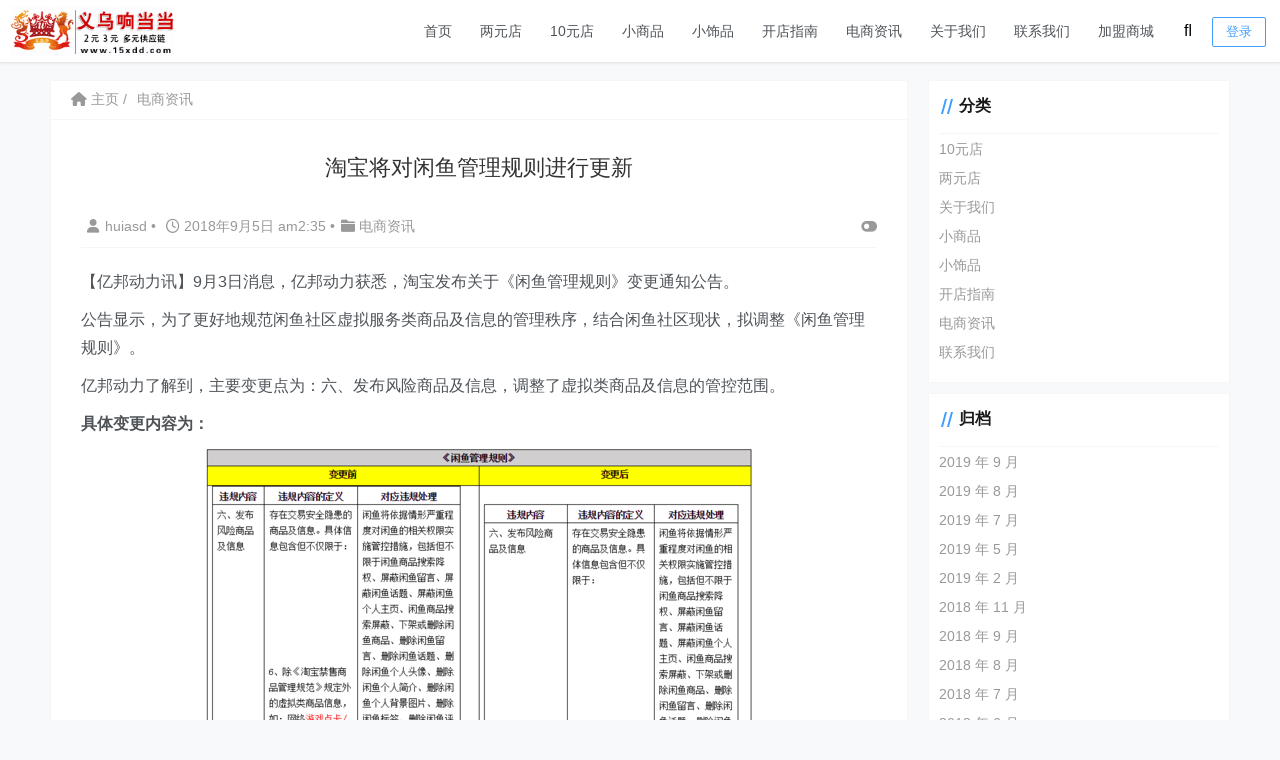

--- FILE ---
content_type: text/html; charset=UTF-8
request_url: http://www.ywlyd.com/yiwu/dianshangzixun/2018/2306.html
body_size: 16943
content:
    <!doctype html>
    <html lang="zh">
    <head>
        <meta charset="UTF-8">
<meta name="viewport"
      content="width=device-width, user-scalable=no, initial-scale=1.0, maximum-scale=1.0, minimum-scale=1.0">
<meta http-equiv="X-UA-Compatible" content="ie=edge">
<meta name="Referrer" content="origin"/>

<script>
var _hmt = _hmt || [];
(function() {
  var hm = document.createElement("script");
  hm.src = "https://hm.baidu.com/hm.js?3f77763cbd39f543b5285c792bf86374";
  var s = document.getElementsByTagName("script")[0]; 
  s.parentNode.insertBefore(hm, s);
})();
</script>
<style>
    :root {
        --Maincolor: #409EFF !important;
        --MaincolorHover: #409EFF !important;
        --fontSelectedColor: #3390ff !important;
    }

    #nprogress .bar {
        background: var(--Maincolor) !important;
    }
</style>

<link rel="stylesheet" href="https://www.ywlyd.com/wp-content/themes/CorePress/static/css/main-mobile.css?v=5.8.8"><link rel="stylesheet" href="https://cdnjs.cloudflare.com/ajax/libs/font-awesome/6.0.0/css/all.min.css"><link rel="stylesheet" href="https://www.ywlyd.com/wp-content/themes/CorePress/static/css/main.css?v=5.8.8"><style id='wp-img-auto-sizes-contain-inline-css' type='text/css'>
img:is([sizes=auto i],[sizes^="auto," i]){contain-intrinsic-size:3000px 1500px}
/*# sourceURL=wp-img-auto-sizes-contain-inline-css */
</style>
<style id='classic-theme-styles-inline-css' type='text/css'>
/*! This file is auto-generated */
.wp-block-button__link{color:#fff;background-color:#32373c;border-radius:9999px;box-shadow:none;text-decoration:none;padding:calc(.667em + 2px) calc(1.333em + 2px);font-size:1.125em}.wp-block-file__button{background:#32373c;color:#fff;text-decoration:none}
/*# sourceURL=/wp-includes/css/classic-themes.min.css */
</style>
<script type="text/javascript" src="http://www.ywlyd.com/wp-content/themes/CorePress/static/js/jquery.min.js?ver=69" id="corepress_jquery-js"></script>
<script type="text/javascript" src="http://www.ywlyd.com/wp-content/themes/CorePress/static/js/jquery.lazyload.min.js?ver=69" id="corepress_jquery_lazyload-js"></script>
<script type="text/javascript" src="http://www.ywlyd.com/wp-content/themes/CorePress/static/js/qrcode.min.js?ver=69" id="corepress_jquery_qrcode-js"></script>
<script type="text/javascript" src="http://www.ywlyd.com/wp-content/themes/CorePress/static/js/clipboard.min.js?ver=69" id="corepress_clipboard_js-js"></script>
<script type="text/javascript" id="tools-js-extra">
/* <![CDATA[ */
var tools = {"index":"","page":"","post":"1"};
//# sourceURL=tools-js-extra
/* ]]> */
</script>
<script type="text/javascript" src="http://www.ywlyd.com/wp-content/themes/CorePress/static/js/tools.js?ver=69" id="tools-js"></script>
<link rel="EditURI" type="application/rsd+xml" title="RSD" href="https://www.ywlyd.com/xmlrpc.php?rsd" />

<link rel="canonical" href="https://www.ywlyd.com/yiwu/dianshangzixun/2018/2306.html" />
<link rel='shortlink' href='https://www.ywlyd.com/?p=2306' />
<link rel="alternate" title="oEmbed (JSON)" type="application/json+oembed" href="https://www.ywlyd.com/wp-json/oembed/1.0/embed?url=https%3A%2F%2Fwww.ywlyd.com%2Fyiwu%2Fdianshangzixun%2F2018%2F2306.html" />
<link rel="alternate" title="oEmbed (XML)" type="text/xml+oembed" href="https://www.ywlyd.com/wp-json/oembed/1.0/embed?url=https%3A%2F%2Fwww.ywlyd.com%2Fyiwu%2Fdianshangzixun%2F2018%2F2306.html&#038;format=xml" />
<link rel="stylesheet" href="https://www.ywlyd.com/wp-content/themes/CorePress/static/lib/nprogress/nprogress.min.css?v=5.8.8"><script src="https://www.ywlyd.com/wp-content/themes/CorePress/static/lib/nprogress/nprogress.min.js?v=5.8.8"></script>        <style>
            post-content-content img {
                box-shadow: 0 0 5px 0 rgba(0, 0, 0, .1);
            }
        </style>
        <link rel="stylesheet" href="https://www.ywlyd.com/wp-content/themes/CorePress/static/css/comment-module.css?v=5.8.8"><link rel="stylesheet" href="https://www.ywlyd.com/wp-content/themes/CorePress/static/css/post-content.css?v=5.8.8"><link rel="stylesheet" href="https://www.ywlyd.com/wp-content/themes/CorePress/static/lib/fancybox/jquery.fancybox.min.css?v=5.8.8"><script src="https://www.ywlyd.com/wp-content/themes/CorePress/static/lib/fancybox/jquery.fancybox.min.js?v=5.8.8"></script><script src="https://www.ywlyd.com/wp-content/themes/CorePress/static/lib/fancybox/init.js?v=5.8.8"></script><script src="https://www.ywlyd.com/wp-content/themes/CorePress/static/lib/highlight/highlight.min.js?v=5.8.8"></script><link rel="stylesheet" href="https://www.ywlyd.com/wp-content/themes/CorePress/static/lib/highlight/style/corepress-dark.css?v=5.8.8"><title>淘宝将对闲鱼管理规则进行更新</title>


    <style id='global-styles-inline-css' type='text/css'>
:root{--wp--preset--aspect-ratio--square: 1;--wp--preset--aspect-ratio--4-3: 4/3;--wp--preset--aspect-ratio--3-4: 3/4;--wp--preset--aspect-ratio--3-2: 3/2;--wp--preset--aspect-ratio--2-3: 2/3;--wp--preset--aspect-ratio--16-9: 16/9;--wp--preset--aspect-ratio--9-16: 9/16;--wp--preset--color--black: #000000;--wp--preset--color--cyan-bluish-gray: #abb8c3;--wp--preset--color--white: #ffffff;--wp--preset--color--pale-pink: #f78da7;--wp--preset--color--vivid-red: #cf2e2e;--wp--preset--color--luminous-vivid-orange: #ff6900;--wp--preset--color--luminous-vivid-amber: #fcb900;--wp--preset--color--light-green-cyan: #7bdcb5;--wp--preset--color--vivid-green-cyan: #00d084;--wp--preset--color--pale-cyan-blue: #8ed1fc;--wp--preset--color--vivid-cyan-blue: #0693e3;--wp--preset--color--vivid-purple: #9b51e0;--wp--preset--gradient--vivid-cyan-blue-to-vivid-purple: linear-gradient(135deg,rgb(6,147,227) 0%,rgb(155,81,224) 100%);--wp--preset--gradient--light-green-cyan-to-vivid-green-cyan: linear-gradient(135deg,rgb(122,220,180) 0%,rgb(0,208,130) 100%);--wp--preset--gradient--luminous-vivid-amber-to-luminous-vivid-orange: linear-gradient(135deg,rgb(252,185,0) 0%,rgb(255,105,0) 100%);--wp--preset--gradient--luminous-vivid-orange-to-vivid-red: linear-gradient(135deg,rgb(255,105,0) 0%,rgb(207,46,46) 100%);--wp--preset--gradient--very-light-gray-to-cyan-bluish-gray: linear-gradient(135deg,rgb(238,238,238) 0%,rgb(169,184,195) 100%);--wp--preset--gradient--cool-to-warm-spectrum: linear-gradient(135deg,rgb(74,234,220) 0%,rgb(151,120,209) 20%,rgb(207,42,186) 40%,rgb(238,44,130) 60%,rgb(251,105,98) 80%,rgb(254,248,76) 100%);--wp--preset--gradient--blush-light-purple: linear-gradient(135deg,rgb(255,206,236) 0%,rgb(152,150,240) 100%);--wp--preset--gradient--blush-bordeaux: linear-gradient(135deg,rgb(254,205,165) 0%,rgb(254,45,45) 50%,rgb(107,0,62) 100%);--wp--preset--gradient--luminous-dusk: linear-gradient(135deg,rgb(255,203,112) 0%,rgb(199,81,192) 50%,rgb(65,88,208) 100%);--wp--preset--gradient--pale-ocean: linear-gradient(135deg,rgb(255,245,203) 0%,rgb(182,227,212) 50%,rgb(51,167,181) 100%);--wp--preset--gradient--electric-grass: linear-gradient(135deg,rgb(202,248,128) 0%,rgb(113,206,126) 100%);--wp--preset--gradient--midnight: linear-gradient(135deg,rgb(2,3,129) 0%,rgb(40,116,252) 100%);--wp--preset--font-size--small: 13px;--wp--preset--font-size--medium: 20px;--wp--preset--font-size--large: 36px;--wp--preset--font-size--x-large: 42px;--wp--preset--spacing--20: 0.44rem;--wp--preset--spacing--30: 0.67rem;--wp--preset--spacing--40: 1rem;--wp--preset--spacing--50: 1.5rem;--wp--preset--spacing--60: 2.25rem;--wp--preset--spacing--70: 3.38rem;--wp--preset--spacing--80: 5.06rem;--wp--preset--shadow--natural: 6px 6px 9px rgba(0, 0, 0, 0.2);--wp--preset--shadow--deep: 12px 12px 50px rgba(0, 0, 0, 0.4);--wp--preset--shadow--sharp: 6px 6px 0px rgba(0, 0, 0, 0.2);--wp--preset--shadow--outlined: 6px 6px 0px -3px rgb(255, 255, 255), 6px 6px rgb(0, 0, 0);--wp--preset--shadow--crisp: 6px 6px 0px rgb(0, 0, 0);}:where(.is-layout-flex){gap: 0.5em;}:where(.is-layout-grid){gap: 0.5em;}body .is-layout-flex{display: flex;}.is-layout-flex{flex-wrap: wrap;align-items: center;}.is-layout-flex > :is(*, div){margin: 0;}body .is-layout-grid{display: grid;}.is-layout-grid > :is(*, div){margin: 0;}:where(.wp-block-columns.is-layout-flex){gap: 2em;}:where(.wp-block-columns.is-layout-grid){gap: 2em;}:where(.wp-block-post-template.is-layout-flex){gap: 1.25em;}:where(.wp-block-post-template.is-layout-grid){gap: 1.25em;}.has-black-color{color: var(--wp--preset--color--black) !important;}.has-cyan-bluish-gray-color{color: var(--wp--preset--color--cyan-bluish-gray) !important;}.has-white-color{color: var(--wp--preset--color--white) !important;}.has-pale-pink-color{color: var(--wp--preset--color--pale-pink) !important;}.has-vivid-red-color{color: var(--wp--preset--color--vivid-red) !important;}.has-luminous-vivid-orange-color{color: var(--wp--preset--color--luminous-vivid-orange) !important;}.has-luminous-vivid-amber-color{color: var(--wp--preset--color--luminous-vivid-amber) !important;}.has-light-green-cyan-color{color: var(--wp--preset--color--light-green-cyan) !important;}.has-vivid-green-cyan-color{color: var(--wp--preset--color--vivid-green-cyan) !important;}.has-pale-cyan-blue-color{color: var(--wp--preset--color--pale-cyan-blue) !important;}.has-vivid-cyan-blue-color{color: var(--wp--preset--color--vivid-cyan-blue) !important;}.has-vivid-purple-color{color: var(--wp--preset--color--vivid-purple) !important;}.has-black-background-color{background-color: var(--wp--preset--color--black) !important;}.has-cyan-bluish-gray-background-color{background-color: var(--wp--preset--color--cyan-bluish-gray) !important;}.has-white-background-color{background-color: var(--wp--preset--color--white) !important;}.has-pale-pink-background-color{background-color: var(--wp--preset--color--pale-pink) !important;}.has-vivid-red-background-color{background-color: var(--wp--preset--color--vivid-red) !important;}.has-luminous-vivid-orange-background-color{background-color: var(--wp--preset--color--luminous-vivid-orange) !important;}.has-luminous-vivid-amber-background-color{background-color: var(--wp--preset--color--luminous-vivid-amber) !important;}.has-light-green-cyan-background-color{background-color: var(--wp--preset--color--light-green-cyan) !important;}.has-vivid-green-cyan-background-color{background-color: var(--wp--preset--color--vivid-green-cyan) !important;}.has-pale-cyan-blue-background-color{background-color: var(--wp--preset--color--pale-cyan-blue) !important;}.has-vivid-cyan-blue-background-color{background-color: var(--wp--preset--color--vivid-cyan-blue) !important;}.has-vivid-purple-background-color{background-color: var(--wp--preset--color--vivid-purple) !important;}.has-black-border-color{border-color: var(--wp--preset--color--black) !important;}.has-cyan-bluish-gray-border-color{border-color: var(--wp--preset--color--cyan-bluish-gray) !important;}.has-white-border-color{border-color: var(--wp--preset--color--white) !important;}.has-pale-pink-border-color{border-color: var(--wp--preset--color--pale-pink) !important;}.has-vivid-red-border-color{border-color: var(--wp--preset--color--vivid-red) !important;}.has-luminous-vivid-orange-border-color{border-color: var(--wp--preset--color--luminous-vivid-orange) !important;}.has-luminous-vivid-amber-border-color{border-color: var(--wp--preset--color--luminous-vivid-amber) !important;}.has-light-green-cyan-border-color{border-color: var(--wp--preset--color--light-green-cyan) !important;}.has-vivid-green-cyan-border-color{border-color: var(--wp--preset--color--vivid-green-cyan) !important;}.has-pale-cyan-blue-border-color{border-color: var(--wp--preset--color--pale-cyan-blue) !important;}.has-vivid-cyan-blue-border-color{border-color: var(--wp--preset--color--vivid-cyan-blue) !important;}.has-vivid-purple-border-color{border-color: var(--wp--preset--color--vivid-purple) !important;}.has-vivid-cyan-blue-to-vivid-purple-gradient-background{background: var(--wp--preset--gradient--vivid-cyan-blue-to-vivid-purple) !important;}.has-light-green-cyan-to-vivid-green-cyan-gradient-background{background: var(--wp--preset--gradient--light-green-cyan-to-vivid-green-cyan) !important;}.has-luminous-vivid-amber-to-luminous-vivid-orange-gradient-background{background: var(--wp--preset--gradient--luminous-vivid-amber-to-luminous-vivid-orange) !important;}.has-luminous-vivid-orange-to-vivid-red-gradient-background{background: var(--wp--preset--gradient--luminous-vivid-orange-to-vivid-red) !important;}.has-very-light-gray-to-cyan-bluish-gray-gradient-background{background: var(--wp--preset--gradient--very-light-gray-to-cyan-bluish-gray) !important;}.has-cool-to-warm-spectrum-gradient-background{background: var(--wp--preset--gradient--cool-to-warm-spectrum) !important;}.has-blush-light-purple-gradient-background{background: var(--wp--preset--gradient--blush-light-purple) !important;}.has-blush-bordeaux-gradient-background{background: var(--wp--preset--gradient--blush-bordeaux) !important;}.has-luminous-dusk-gradient-background{background: var(--wp--preset--gradient--luminous-dusk) !important;}.has-pale-ocean-gradient-background{background: var(--wp--preset--gradient--pale-ocean) !important;}.has-electric-grass-gradient-background{background: var(--wp--preset--gradient--electric-grass) !important;}.has-midnight-gradient-background{background: var(--wp--preset--gradient--midnight) !important;}.has-small-font-size{font-size: var(--wp--preset--font-size--small) !important;}.has-medium-font-size{font-size: var(--wp--preset--font-size--medium) !important;}.has-large-font-size{font-size: var(--wp--preset--font-size--large) !important;}.has-x-large-font-size{font-size: var(--wp--preset--font-size--x-large) !important;}
/*# sourceURL=global-styles-inline-css */
</style>
</head>
    <body>
    
<script>NProgress.start();</script>    <div id="app">
        <header>
            <div class="header-main container">
                <script>
    function openMenu() {
        $('body').css('overflow', 'hidden');
        $(".drawer-menu-plane").addClass("drawer-menu-plane-show");
        $(".menu-plane").appendTo($(".drawer-menu-list"));
        $(".user-menu-plane").appendTo($(".drawer-menu-list"));
        //$(".menu-item-has-children").append('<div class="m-dropdown" onclick="mobile_menuclick(event,this)" ><i class="fa fa-angle-down"></i></div>')
        $(".user-menu-main").not('.user-menu-main-notlogin').append('<div class="m-dropdown" onclick="mobile_menuclick(event,this)"><i class="fal fa-angle-down"></i></div>')
    }
    function closeMenu() {
        $('body').css('overflow', 'auto');
        $(".drawer-menu-plane").removeClass("drawer-menu-plane-show");
        $(".user-menu-plane").prependTo($(".header-menu"));
        $(".menu-plane").prependTo($(".header-menu"));
        $(".m-dropdown").remove();
    }

    function openSearch() {
        $(".dialog-search-plane").addClass("dialog-search-plane-show");
    }

    function closeSearch() {
        $(".dialog-search-plane").removeClass("dialog-search-plane-show");
    }
</script>
<div class="mobile-menu-btn" onclick="openMenu()">
    <i class="fa fa-bars" aria-hidden="true"></i>
</div>
<div class="drawer-menu-plane">
    <div class="drawer-menu-list">
        <div class="menu-mobile"><ul class="menu-mobile-header-list"><li id="menu-item-2465" class="menu-item menu-item-2465"><a href="http://www.ywlyd.com/">首页</a></li>
<li id="menu-item-2456" class="menu-item menu-item-2456"><a href="https://www.ywlyd.com/html/liangyuandian">两元店</a></li>
<li id="menu-item-2455" class="menu-item menu-item-2455"><a href="https://www.ywlyd.com/html/10yuandian">10元店</a></li>
<li id="menu-item-2458" class="menu-item menu-item-2458"><a href="https://www.ywlyd.com/html/xiaoshangpin">小商品</a></li>
<li id="menu-item-2459" class="menu-item menu-item-2459"><a href="https://www.ywlyd.com/html/xiaoshipin">小饰品</a></li>
<li id="menu-item-2460" class="menu-item menu-item-2460"><a href="https://www.ywlyd.com/html/kaidianzhinan">开店指南</a></li>
<li id="menu-item-2461" class="menu-item current-post-ancestor current-menu-parent current-post-parent menu-item-2461"><a href="https://www.ywlyd.com/html/dianshangzixun">电商资讯</a></li>
<li id="menu-item-2457" class="menu-item menu-item-2457"><a href="https://www.ywlyd.com/html/guanyuwomen">关于我们</a></li>
<li id="menu-item-2462" class="menu-item menu-item-2462"><a href="https://www.ywlyd.com/html/lianxiwomen">联系我们</a></li>
<li id="menu-item-2464" class="menu-item menu-item-2464"><a href="http://www.ywlyd.com/15xdd">加盟商城</a></li>
</ul></div>    </div>
    <div class="drawer-menu-write" onclick="closeMenu()">
    </div>
</div>
<div class="header-logo-plane">
    <div class="header-logo">
        <a href="https://www.ywlyd.com" title="义乌小商品两元店货源批发网-义乌巍巍中艺进出口有限公司"><img src="https://www.ywlyd.com/wp-content/uploads/2024/10/1728189602-logo.gif" alt="义乌小商品两元店货源批发网-义乌巍巍中艺进出口有限公司"></a>    </div>
</div>
<div class="mobile-search-btn" onclick="openSearch()">
    <i class="fa fa-search"></i>
</div>
<div class="dialog-search-plane">
    <div class="dialog-mask" onclick="closeSearch()"></div>
    <div class="dialog-plane">
        <h2>搜索内容</h2>
        <form class="search-form" action="https://www.ywlyd.com" method="get" role="search">
            <div class="search-form-input-plane">
                <input type="text" class="search-keyword" name="s" placeholder="搜索内容"
                       value="">
            </div>
            <div>
                <button type="submit" class="search-submit" value="&#xf002;">搜索</button>
            </div>
        </form>
    </div>
</div>


<div class="header-menu">
    <div class="menu-plane">
        <nav class="menu-header-plane"><ul id="menu-%e5%bf%ab%e9%80%9f%e9%80%9a%e9%81%93-1" class="menu-header-list"><li class="menu-item menu-item-2465"><a href="http://www.ywlyd.com/">首页</a></li>
<li class="menu-item menu-item-2456"><a href="https://www.ywlyd.com/html/liangyuandian">两元店</a></li>
<li class="menu-item menu-item-2455"><a href="https://www.ywlyd.com/html/10yuandian">10元店</a></li>
<li class="menu-item menu-item-2458"><a href="https://www.ywlyd.com/html/xiaoshangpin">小商品</a></li>
<li class="menu-item menu-item-2459"><a href="https://www.ywlyd.com/html/xiaoshipin">小饰品</a></li>
<li class="menu-item menu-item-2460"><a href="https://www.ywlyd.com/html/kaidianzhinan">开店指南</a></li>
<li class="menu-item current-post-ancestor current-menu-parent current-post-parent menu-item-2461"><a href="https://www.ywlyd.com/html/dianshangzixun">电商资讯</a></li>
<li class="menu-item menu-item-2457"><a href="https://www.ywlyd.com/html/guanyuwomen">关于我们</a></li>
<li class="menu-item menu-item-2462"><a href="https://www.ywlyd.com/html/lianxiwomen">联系我们</a></li>
<li class="menu-item menu-item-2464"><a href="http://www.ywlyd.com/15xdd">加盟商城</a></li>
</ul></nav>
    </div>
    <div class="user-menu-plane">
        <div class="user-menu-pc-search" onclick="openSearch()" title="搜索">
            <i class="fal fa-search"></i>
        </div>
                        <span class="user-menu-main user-menu-main-notlogin">
                 <a href="https://www.ywlyd.com/wp-login.php?redirect_to=%2F%2Fwww.ywlyd.com%2Fyiwu%2Fdianshangzixun%2F2018%2F2306.html"><button class="login-btn-header">登录</button></a>

                        </span>
                    </div>
</div>
            </div>
        </header>
        <div class="top-divider"></div>
        <main class="container">
            
            <div class="html-main">
                                        <div class="post-main">
                                <div class="post-content-body">
        <div class="crumbs-plane-body">
                                <div class="crumbs-plane">
                        <span class="corepress-crumbs-ul"><li><a href="https://www.ywlyd.com"><i class="fas fa-home"></i> 主页</a></li><li><a href="https://www.ywlyd.com/html/dianshangzixun" rel="category tag">电商资讯</a></li></span>                    </div>
                            </div>

        <div class="post-content">
            <h1 class="post-title">
                淘宝将对闲鱼管理规则进行更新            </h1>
            <div class="post-info">
                <div class="post-info-left">
                                        <a class="nickname url fn j-user-card" data-user="1"
                       href="https://www.ywlyd.com/yiwu/author/huiasd"><i class="fa fa-user"
                                                            aria-hidden="true"></i>huiasd                    </a>
                    <span class="dot">•</span>
                    <time class="entry-date published"
                          datetime="2018-09-05T02:35:02+08:00>" pubdate><i
                                class="far fa-clock"></i>
                        2018年9月5日 am2:35                    </time>
                    <span class="dot">•</span><i class="fas fa-folder"></i>
                    <a href="https://www.ywlyd.com/html/dianshangzixun" rel="category tag">电商资讯</a>                                    </div>
                <div class="post-info-right">
            <span title="关闭或显示侧边栏" class="post-info-switch-sidebar post-info-switch-sidebar-show"><i
                        class="fas fa-toggle-on"></i></span>
                </div>
            </div>
                        <div class="post-content-post">
                <div class="post-content-content">
                    <p>【亿邦动力讯】9月3日消息，亿邦动力获悉，淘宝发布关于《闲鱼管理规则》变更通知公告。</p>
<p>公告显示，为了更好地规范闲鱼社区虚拟服务类商品及信息的管理秩序，结合闲鱼社区现状，拟调整《闲鱼管理规则》。</p>
<p>亿邦动力了解到，主要变更点为：六、发布风险商品及信息，调整了虚拟类商品及信息的管控范围。</p>
<p><strong>具体变更内容为：</strong></p>
<p><p align="center"><img alt="淘宝将对闲鱼管理规则进行更新" data-original="/uploads/allimg/180905/114G215R_0.png"src="http://www.ywlyd.com/wp-content/themes/CorePress/static/img/loading.gif" title=""  data-width="550" data-height="453"/></p>
</p>
<p><p align="center"><img alt="淘宝将对闲鱼管理规则进行更新" data-original="http://imgs.ebrun.com/resources/2018_09/2018_09_03/2018090314215359680796610.png"src="http://www.ywlyd.com/wp-content/themes/CorePress/static/img/loading.gif" title=""  data-width="550" data-height="113"/></p>
</p>
<p>据悉，此次变更将于2018年9月4日正式生效。</p>
                </div>
                <div class="post-end-tools">
                                            <div class="post-copyright">
                                                            <p>版权声明：
                                    <br>作者：huiasd                                    <br>链接：<span><u><a href="https://www.ywlyd.com/yiwu/dianshangzixun/2018/2306.html"
                                                       target="_blank">https://www.ywlyd.com/yiwu/dianshangzixun/2018/2306.html</a></u></span>
                                    <br>来源：义乌小商品两元店货源批发网-义乌巍巍中艺进出口有限公司                                    <br>文章版权归作者所有，未经允许请勿转载。
                                </p>
                                                        </div>
                                            <div class="post-end-dividing">
                        THE END
                    </div>
                    <div class="post-tags">
                        <span class="post-tags-icon"><i class="fas fa-tags"></i></span><a href="https://www.ywlyd.com/yiwu/tag/%e5%b0%86%e5%af%b9" rel="tag">将对</a><a href="https://www.ywlyd.com/yiwu/tag/%e6%9b%b4%e6%96%b0" rel="tag">更新</a><a href="https://www.ywlyd.com/yiwu/tag/%e6%b7%98%e5%ae%9d" rel="tag">淘宝</a><a href="https://www.ywlyd.com/yiwu/tag/%e7%ae%a1%e7%90%86" rel="tag">管理</a><a href="https://www.ywlyd.com/yiwu/tag/%e8%a7%84%e5%88%99" rel="tag">规则</a><a href="https://www.ywlyd.com/yiwu/tag/%e8%bf%9b%e8%a1%8c" rel="tag">进行</a><a href="https://www.ywlyd.com/yiwu/tag/%e9%97%b2%e9%b1%bc" rel="tag">闲鱼</a>                    </div>

                    <div class="post-end-tool-btns">
                        <div class="post-share-btn post-end-tool-btn-item"
                             onclick="showplane('.post-share-btn','#share-plane',event)">
                            <svg class="icon" viewBox="0 0 1024 1024">
    <path d="M793.472 102.208c-70.592 0-128 57.408-128 128 0 7.744 0.96 15.232 2.304 22.656L273.6 422.976C250.368 399.04 217.92 384 181.952 384c-70.592 0-128 57.408-128 128 0 70.592 57.408 128 128 128 22.912 0 44.096-6.592 62.72-17.152l289.088 180.992c-4.672 13.312-7.744 27.392-7.744 42.24 0 70.592 57.408 128 128 128s128-57.408 128-128-57.408-128-128-128c-32.512 0-61.888 12.544-84.48 32.64L291.712 576.832C302.976 557.696 309.952 535.744 309.952 512c0-11.456-1.984-22.336-4.8-32.896l389.76-168.32c23.488 28.672 58.752 47.36 98.624 47.36 70.592 0 128-57.408 128-128S864.064 102.208 793.472 102.208zM117.952 512c0-35.264 28.736-64 64-64s64 28.736 64 64-28.736 64-64 64S117.952 547.264 117.952 512zM654.016 782.144c35.328 0 64 28.672 64 64s-28.672 64-64 64-64-28.672-64-64S618.688 782.144 654.016 782.144zM793.472 294.208c-35.328 0-64-28.736-64-64s28.672-64 64-64 64 28.736 64 64S828.8 294.208 793.472 294.208z"></path>
</svg>                            分享
                        </div>
                        <div class="post-qrcode-btn post-end-tool-btn-item"
                             onclick="showplane('.post-qrcode-btn','#qrcode-plane',event)">
                            <svg t="1599190411371" class="icon" viewBox="0 0 1024 1024" version="1.1"
                                     xmlns="http://www.w3.org/2000/svg" p-id="2306" width="200" height="200">
                                    <path d="M742.8 121.5c-2.3 0.3-4.7 0.1-7 0.1-38 0-76-0.1-114 0.1-11 0-21.9 1.4-32.4 5.1-18.6 6.5-29.8 19.5-34.4 38.4-1.7 7-2.4 14.1-2.4 21.3 0 67.2-0.1 134.3 0.1 201.5 0 13.8 0.9 27.6 6.2 40.8 6.9 17.1 19.7 27.2 37.3 31.7 6.3 1.6 12.8 2.2 19.3 2.2h218c8.3 0 16.6-0.7 24.8-2.3 24.4-4.5 40.4-20.7 44.9-45 0.4-2.2-0.4-5.2 2.9-6.2v-232c-0.4-0.4-0.5-0.9-0.5-1.5-1.5-4.8-1.7-9.8-3.3-14.7-7.1-21-21.7-33.4-42.8-38.8-6.4-1.6-12.8-2.4-19.5-2.1-1.3 0.1-3 1-3.9-0.9h-89c-0.4 2.6-2.7 2.1-4.3 2.3z m98.7 40.7c4 0 8.1 0.9 11.9 2.1 6.9 2.2 10.7 7.6 10.7 15.1 0 74.8 0.1 149.6-0.1 224.4 0 11.2-8.6 18-21.1 18.1-38.2 0.3-76.3 0.1-114.5 0.1h-113c-4.5 0-8.6-1.3-12.7-2.7-8.5-3.1-9.6-10.5-9.7-17.9-0.2-37.5-0.1-75-0.1-112.5V183.4c0-6.5 1.5-12.5 6.9-17 4.6-3.8 10.3-4.3 15.6-4.3 75.4-0.1 150.8 0 226.1 0.1z"
                                          p-id="2307"></path>
                                    <path d="M742 120c-39.5 0.1-79 0.1-118.4 0.1-9.4 0-18.6 1-27.7 3.1-11.6 2.7-22.1 7.7-30 16.7-10.6 12.1-14.8 26.9-14.8 42.6-0.2 69.6-0.2 139.3 0 208.9 0 9.1 0.7 18.3 2.8 27.2 2.8 11.7 7.6 22.5 16.7 30.5 11.7 10.3 25.9 15 41.5 15 74.1 0.1 148.3 0.1 222.4 0 9.3 0 18.7-0.5 27.7-3 19-5.4 33.6-15.9 40-35.8 1.7-5.3 1.8-10.9 3.8-16.1-3.2 1-2.5 4-2.9 6.2-4.5 24.4-20.5 40.5-44.9 45-8.2 1.5-16.5 2.3-24.8 2.3h-218c-6.5 0-13-0.6-19.3-2.2-17.5-4.5-30.4-14.6-37.3-31.7-5.3-13.1-6.2-27-6.2-40.8-0.2-67.2-0.1-134.3-0.1-201.5 0-7.2 0.7-14.3 2.4-21.3 4.6-18.9 15.8-31.9 34.4-38.4 10.5-3.7 21.4-5 32.4-5.1 38-0.2 76-0.1 114-0.1 2.3 0 4.7 0.2 7-0.1 1.7-0.2 3.9 0.2 4.2-2.4-1.2 2.1-3.2 0.9-4.9 0.9zM120.6 410.3c2 12.5 5.5 24.4 14.3 34 11.5 12.7 26.5 18 43 18.1 75.1 0.3 150.2 0.3 225.4 0 9.4 0 18.9-1 28.1-3.9 24.5-7.7 39.1-27.3 39.1-53.1 0-74 0-147.9 0.1-221.9 0-6.4-0.8-12.6-2.4-18.8-5.8-22.4-24.5-39.1-47.5-42.3-4.1-0.6-8.2-1.1-12.4-1.1-2 0-4.5 0.6-5.2-2.4h-89c-1.3 2.1-3.3 0.9-4.9 0.9-41.1 0.1-82.2-0.2-123.3 0.2-14.8 0.1-29.2 2.6-42.2 10.7-12.5 7.8-19.8 19.1-23.7 33-0.8 2.7-0.2 5.7-1.9 8.2v233c2.9 0.9 2.2 3.5 2.5 5.4z m39.5-231c0-8.1 6.2-14.6 14.5-16.3 4.4-0.9 8.8-1 13.2-1h219c4.3 0 8.4 0.8 12.4 2 7.5 2.4 10.8 6.9 10.8 14.6v225.5c0 8.2-3.8 13.3-11.6 15.9-4 1.3-8.1 2.1-12.4 2-37.2-0.1-74.3-0.1-111.5-0.1-37.7 0-75.3 0.1-113-0.1-6.3 0-12.6-0.9-17.3-6.1-2.7-3-4.1-6.3-4.1-10.1-0.1-75.3-0.1-150.8 0-226.3z"
                                          p-id="2308"></path>
                                    <path d="M119 407.5c0.1 8.9 2.6 17.3 6.4 25.1 10.4 21.4 28.9 31 51.6 31.2 74.5 0.6 149 0.2 223.4 0.2 9.3 0 18.6-0.8 27.7-3 27.1-6.7 43.6-26.4 43.8-54.4 0.5-73.8 0.2-147.6 0.2-221.4 0-4.9 0-9.8-0.9-14.7-3-16.2-10.7-29.4-24.2-39-11-7.8-23.5-11-36.9-11.4-2.3-0.1-4.9 1.2-6.9-0.9 0.7 3 3.3 2.4 5.2 2.4 4.2 0 8.3 0.6 12.4 1.1 23 3.2 41.7 19.9 47.5 42.3 1.6 6.2 2.4 12.4 2.4 18.8-0.1 74 0 147.9-0.1 221.9 0 25.7-14.6 45.3-39.1 53.1-9.2 2.9-18.7 3.9-28.1 3.9-75.1 0.2-150.2 0.3-225.4 0-16.5-0.1-31.4-5.4-43-18.1-8.8-9.7-12.3-21.5-14.3-34-0.3-1.9 0.4-4.6-2.6-5.2 1.3 0.1 0.9 1.3 0.9 2.1zM191.8 882.7c2.1-0.3 4.3-0.1 6.5-0.1h206c8.4 0 16.6-1 24.7-3.1 25.5-6.6 41.4-26.9 41.5-53.2 0.1-25.3 0-50.7 0-76v-148c0-32.3-21.4-56.2-53.6-59.7-11.4-1.2-22.9-1.7-34.4-2-34.5-0.7-69 0.5-103.4 1.3-33 0.8-66 0.2-98.9 0.7-11.5 0.2-22.6 2.7-32.7 8.1-13.6 7.2-21.9 18.5-25.7 33.4-0.7 2.8-0.1 6.5-3.7 8v234c2 5.5 2.2 11.4 3.9 17.1 5.9 20.7 19.4 33.3 39.8 38.9 6.5 1.8 13.2 2.3 19.9 2.1 1.4 0 3.3-1.1 4.4 0.9h2c0.2-2.3 2.1-2.2 3.7-2.4z m-11.4-40.6c-12.2 0-20.7-6.6-20.6-20.5 0.4-73.3 0.2-146.6 0.1-220 0-11.8 7-18.1 18.3-18.5 74.6-2.4 149.1-0.5 223.7-0.8 6.4 0 13.4-0.4 19.6 3 5.4 3 8.5 7.2 8.5 13.7-0.1 37.5 0 75 0 112.5 0 37.2-0.2 74.3 0.1 111.5 0.1 12.1-7.8 17.6-18.7 19.3-8.6 1.3-17 0-25.5-0.1-68.5-0.2-137-0.1-205.5-0.1z"
                                          p-id="2309"></path>
                                    <path d="M193.5 884.2c67.8-0.1 135.7-0.1 203.5 0 9.4 0 18.7-0.2 28-2.1 12.5-2.5 23.8-7.8 32.5-17.1 9.7-10.4 14.5-23.4 14.5-37.6 0.2-74.3 0.1-148.7 0.1-223 0-6.3-0.4-12.4-2-18.5-5.3-19.9-17.3-33.7-36.7-41.3-13.3-5.2-27.3-5-41-5.3-23.1-0.5-46.2-0.9-69.3 0.5-19 1.2-38.2 0.3-57.3 1-27.6 0.9-55.3 0.3-83 0.2-6.4 0-12.7 0.6-19 2-18.4 4.2-32.5 13.8-40.6 31.3-2.6 5.7-2.8 12-5.2 17.7 3.7-1.5 3-5.2 3.7-8 3.8-14.9 12.2-26.2 25.7-33.4 10.2-5.4 21.2-7.9 32.7-8.1 33-0.5 65.9 0.1 98.9-0.7 34.5-0.8 68.9-2 103.4-1.3 11.5 0.2 23 0.7 34.4 2 32.2 3.5 53.5 27.4 53.6 59.7v148c0 25.3 0.1 50.7 0 76-0.2 26.4-16 46.6-41.5 53.2-8.1 2.1-16.3 3.1-24.7 3.1h-206c-2.2 0-4.3-0.1-6.5 0.1-1.6 0.2-3.5 0-3.7 2.4 1.5-1.9 3.7-0.8 5.5-0.8z"
                                          p-id="2310"></path>
                                    <path d="M143.6 130.9c13-8 27.4-10.6 42.2-10.7 41.1-0.4 82.2-0.1 123.3-0.2 1.6 0 3.6 1.2 4.9-0.9-1.7 1-3.6 0.5-5.4 0.5-44.8 0.3-89.6-0.8-134.4 0.6-18.9 0.6-34.9 8.1-46.5 23.6-6.3 8.4-9.1 18-9.7 28.3 1.8-2.4 1.2-5.4 1.9-8.2 4-13.9 11.2-25.2 23.7-33zM840 120c6.6-0.3 13.1 0.5 19.5 2.1 21 5.4 35.7 17.8 42.8 38.8 1.6 4.8 1.8 9.9 3.3 14.7v-0.4c0.4-28.1-24.4-53.2-52.7-55.3-5.6-0.4-11.2 0.5-16.8-0.9 0.8 2.1 2.6 1.1 3.9 1zM181.6 884.2c-6.7 0.2-13.4-0.3-19.9-2.1-20.4-5.6-33.9-18.2-39.8-38.9-1.6-5.7-1.8-11.6-3.9-17.1 1.1 5.3 0.8 10.8 2.1 16.1 5.5 22.8 25.5 40.6 48.6 42 5.8 0.4 11.6-0.6 17.3 0.8-1.1-1.9-3-0.9-4.4-0.8z"
                                          p-id="2311"></path>
                                    <path d="M608.4 667.2c-12.3 0.2-20.4 8.3-20.4 20V859c0 12.3 8.5 20.1 20.8 19.9 12.9-0.2 21-6.9 21.1-19.7 0.2-57.4 0.1-114.9 0-172.3 0-12-8.4-19.9-21.5-19.7zM861.4 667.4c-9.9-1.8-23.3 4.9-23.3 18.2-0.2 29.2 0 58.3 0 87.5v87c0 1.6-0.1 3.4 0.4 4.9 3.3 9.4 14.4 16.2 23.5 14 11.4-2.7 17.9-7.2 18-21.4 0.2-55.5 0.1-111 0.1-166.5-0.1-14.4-4.6-21.1-18.7-23.7zM768.7 727.3c-2.6-9.4-13-16.8-22.1-15.1-12.4 2.4-19.4 6.6-19.5 20.9-0.3 41.1-0.1 82.3-0.1 123.4 0 13.8 5.7 20 17.5 22.2 11.1 2.1 24.4-4.5 24.5-19.1v-63.5-64.5c0-1.3 0-2.9-0.3-4.3zM741 544.8c-8.7 1.9-14 10.2-14 19.8V653c0 13.1 4 21 18.1 23.7 10.3 1.9 24-5.2 23.9-18.5-0.1-15.8 0-31.6 0-47.5 0-15.3-0.2-30.6 0-46 0.3-19-14.6-22.8-28-19.9zM622 547.4c-4.9-3.4-10.1-3.3-15.4-3.3-10.5 0-18.5 7.9-18.5 18.3v26c0 9-0.1 18 0 27 0.1 4.6 1.3 8.7 4.9 12.3 5.2 5.2 11.2 6.7 18.2 6.5 9.9-0.3 18.8-8.9 18.8-18.7 0.1-17.7 0.2-35.3-0.1-53 0-6.1-2.4-11.3-7.9-15.1zM878.3 555.9c-2.2-6.2-9.8-11.8-17.9-12-14.3-0.5-23.6 7.9-22.5 22.8 0.5 7 0.1 14 0.1 21v25c0 1.5 0 3 0.4 4.4 3.2 10.3 12.9 15.5 23.9 14 11-1.6 17.4-8.4 17.6-19.7 0.3-15.8 0.1-31.7 0.1-47.5 0-2.9-0.8-5.5-1.7-8zM352 257.8c-1.9-7.3-7.9-12.7-15.4-13.7-1.3-0.2-2.7-0.4-4-0.4-0.6 0-1.5 0.2-1.7-0.8h-28.8c-0.4 0.7-1.1 0.3-1.6 0.3-13.3 0-26.6-0.1-39.9 0.1-4.8 0-9.5 0.9-13.7 3.5-4.1 2.5-6.4 6.2-7.7 10.7-0.2 0.9 0 1.9-0.6 2.6v75.5c1 0.2 0.7 1.1 0.8 1.7 0.7 4.1 1.8 7.9 4.6 11 3.7 4.1 8.6 5.8 13.9 5.9 24.3 0.1 48.7 0.1 73 0 3.1 0 6.1-0.3 9.1-1.3 7.9-2.5 12.7-8.9 12.7-17.2v-71.9c0.1-2-0.2-4-0.7-6zM785.5 250.1c-1.9-7.3-7.9-12.7-15.4-13.7-1.3-0.2-2.7-0.4-4-0.4-0.6 0-1.5 0.2-1.7-0.8h-28.8c-0.4 0.7-1.1 0.3-1.6 0.3-13.3 0-26.6-0.1-39.9 0.1-4.8 0-9.5 0.9-13.7 3.5-4.1 2.5-6.4 6.2-7.7 10.7-0.2 0.9 0 1.9-0.6 2.6v75.5c1 0.2 0.7 1.1 0.8 1.7 0.7 4.1 1.8 7.9 4.6 11 3.7 4.1 8.6 5.8 13.9 5.9 24.3 0.1 48.7 0.1 73 0 3.1 0 6.1-0.3 9.1-1.3 7.9-2.5 12.7-8.9 12.7-17.2v-71.9c0.2-2-0.2-4.1-0.7-6zM351.4 676.6c-1.9-7.3-7.9-12.7-15.4-13.7-1.3-0.2-2.7-0.4-4-0.4-0.6 0-1.5 0.2-1.7-0.8h-28.8c-0.4 0.7-1.1 0.3-1.6 0.3-13.3 0-26.6-0.1-39.9 0.1-4.8 0-9.5 0.9-13.7 3.5-4.1 2.5-6.4 6.2-7.7 10.7-0.2 0.9 0 1.9-0.6 2.6v75.5c1 0.2 0.7 1.1 0.8 1.7 0.7 4.1 1.8 7.9 4.6 11 3.7 4.1 8.6 5.8 13.9 5.9 24.3 0.1 48.7 0.1 73 0 3.1 0 6.1-0.3 9.1-1.3 7.9-2.5 12.7-8.9 12.7-17.2v-71.9c0.1-2-0.2-4-0.7-6z"
                                          p-id="2312"></path>
                                </svg>                            二维码
                        </div>
                        
                                                <div id="share-plane" class="post-pop-plane">
                            <div class="post-share-list">
                                <a href="https://connect.qq.com/widget/shareqq/index.html?url=https%3A%2F%2Fwww.ywlyd.com%2Fyiwu%2Fdianshangzixun%2F2018%2F2306.html&title=%E6%B7%98%E5%AE%9D%E5%B0%86%E5%AF%B9%E9%97%B2%E9%B1%BC%E7%AE%A1%E7%90%86%E8%A7%84%E5%88%99%E8%BF%9B%E8%A1%8C%E6%9B%B4%E6%96%B0&source=%E4%B9%89%E4%B9%8C%E5%B0%8F%E5%95%86%E5%93%81%E4%B8%A4%E5%85%83%E5%BA%97%E8%B4%A7%E6%BA%90%E6%89%B9%E5%8F%91%E7%BD%91-%E4%B9%89%E4%B9%8C%E5%B7%8D%E5%B7%8D%E4%B8%AD%E8%89%BA%E8%BF%9B%E5%87%BA%E5%8F%A3%E6%9C%89%E9%99%90%E5%85%AC%E5%8F%B8&desc=2%E5%85%83%E5%BA%97%7C%E4%BA%8C%E5%85%83%E5%BA%97%7C%E5%8D%81%E5%85%83%E5%BA%97%E5%BC%80%E5%BA%97%E6%8A%80%E5%B7%A7%E7%BB%8F%E9%AA%8C%E7%A7%98%E7%B1%8D&pics=&summary=%E3%80%90%E4%BA%BF%E9%82%A6%E5%8A%A8%E5%8A%9B%E8%AE%AF%E3%80%919%E6%9C%883%E6%97%A5%E6%B6%88%E6%81%AF%EF%BC%8C%E4%BA%BF%E9%82%A6%E5%8A%A8%E5%8A%9B%E8%8E%B7%E6%82%89%EF%BC%8C%E6%B7%98%E5%AE%9D%E5%8F%91%E5%B8%83%E5%85%B3%E4%BA%8E%E3%80%8A%E9%97%B2%E9%B1%BC%E7%AE%A1%E7%90%86%E8%A7%84%E5%88%99%E3%80%8B%E5%8F%98%E6%9B%B4%E9%80%9A%E7%9F%A5%E5%85%AC%E5%91%8A%E3%80%82%E5%85%AC%E5%91%8A%E6%98%BE%E7%A4%BA%EF%BC%8C%E4%B8%BA%E4%BA%86%E6%9B%B4%E5%A5%BD%E5%9C%B0%E8%A7%84%E8%8C%83%E9%97%B2%E9%B1%BC%E7%A4%BE%E5%8C%BA%E8%99%9A%E6%8B%9F%E6%9C%8D%E5%8A%A1%E7%B1%BB%E5%95%86%E5%93%81%E5%8F%8A%E4%BF%A1%E6%81%AF%E7%9A%84%E7%AE%A1%E7%90%86%E7%A7%A9%E5%BA%8F%EF%BC%8C%E7%BB%93%E5%90%88%E9%97%B2%E9%B1%BC%E7%A4%BE%E5%8C%BA%E7%8E%B0%E7%8A%B6%EF%BC%8C%E6%8B%9F%E8%B0%83%E6%95%B4%E3%80%8A%E9%97%B2%E9%B1%BC%E7%AE%A1%E7%90%86%E8%A7%84%E5%88%99%E3%80%8B%E3%80%82%E4%BA%BF%E9%82%A6%E5%8A%A8%E5%8A%9B%E4%BA%86%E2%80%A6"
                                   target="_blank">
                                    <svg t="1599120943195" name="share-qq" class="share-icon"
                                             viewBox="0 0 1024 1024"
                                             version="1.1"
                                             xmlns="http://www.w3.org/2000/svg" p-id="3139" width="200" height="200">
                                            <path d="M511.09761 957.257c-80.159 0-153.737-25.019-201.11-62.386-24.057 6.702-54.831 17.489-74.252 30.864-16.617 11.439-14.546 23.106-11.55 27.816 13.15 20.689 225.583 13.211 286.912 6.767v-3.061z"
                                                  fill="#FAAD08" p-id="3140"></path>
                                            <path d="M496.65061 957.257c80.157 0 153.737-25.019 201.11-62.386 24.057 6.702 54.83 17.489 74.253 30.864 16.616 11.439 14.543 23.106 11.55 27.816-13.15 20.689-225.584 13.211-286.914 6.767v-3.061z"
                                                  fill="#FAAD08" p-id="3141"></path>
                                            <path d="M497.12861 474.524c131.934-0.876 237.669-25.783 273.497-35.34 8.541-2.28 13.11-6.364 13.11-6.364 0.03-1.172 0.542-20.952 0.542-31.155C784.27761 229.833 701.12561 57.173 496.64061 57.162 292.15661 57.173 209.00061 229.832 209.00061 401.665c0 10.203 0.516 29.983 0.547 31.155 0 0 3.717 3.821 10.529 5.67 33.078 8.98 140.803 35.139 276.08 36.034h0.972z"
                                                  fill="#000000" p-id="3142"></path>
                                            <path d="M860.28261 619.782c-8.12-26.086-19.204-56.506-30.427-85.72 0 0-6.456-0.795-9.718 0.148-100.71 29.205-222.773 47.818-315.792 46.695h-0.962C410.88561 582.017 289.65061 563.617 189.27961 534.698 185.44461 533.595 177.87261 534.063 177.87261 534.063 166.64961 563.276 155.56661 593.696 147.44761 619.782 108.72961 744.168 121.27261 795.644 130.82461 796.798c20.496 2.474 79.78-93.637 79.78-93.637 0 97.66 88.324 247.617 290.576 248.996a718.01 718.01 0 0 1 5.367 0C708.80161 950.778 797.12261 800.822 797.12261 703.162c0 0 59.284 96.111 79.783 93.637 9.55-1.154 22.093-52.63-16.623-177.017"
                                                  fill="#000000" p-id="3143"></path>
                                            <path d="M434.38261 316.917c-27.9 1.24-51.745-30.106-53.24-69.956-1.518-39.877 19.858-73.207 47.764-74.454 27.875-1.224 51.703 30.109 53.218 69.974 1.527 39.877-19.853 73.2-47.742 74.436m206.67-69.956c-1.494 39.85-25.34 71.194-53.24 69.956-27.888-1.238-49.269-34.559-47.742-74.435 1.513-39.868 25.341-71.201 53.216-69.974 27.909 1.247 49.285 34.576 47.767 74.453"
                                                  fill="#FFFFFF" p-id="3144"></path>
                                            <path d="M683.94261 368.627c-7.323-17.609-81.062-37.227-172.353-37.227h-0.98c-91.29 0-165.031 19.618-172.352 37.227a6.244 6.244 0 0 0-0.535 2.505c0 1.269 0.393 2.414 1.006 3.386 6.168 9.765 88.054 58.018 171.882 58.018h0.98c83.827 0 165.71-48.25 171.881-58.016a6.352 6.352 0 0 0 1.002-3.395c0-0.897-0.2-1.736-0.531-2.498"
                                                  fill="#FAAD08" p-id="3145"></path>
                                            <path d="M467.63161 256.377c1.26 15.886-7.377 30-19.266 31.542-11.907 1.544-22.569-10.083-23.836-25.978-1.243-15.895 7.381-30.008 19.25-31.538 11.927-1.549 22.607 10.088 23.852 25.974m73.097 7.935c2.533-4.118 19.827-25.77 55.62-17.886 9.401 2.07 13.75 5.116 14.668 6.316 1.355 1.77 1.726 4.29 0.352 7.684-2.722 6.725-8.338 6.542-11.454 5.226-2.01-0.85-26.94-15.889-49.905 6.553-1.579 1.545-4.405 2.074-7.085 0.242-2.678-1.834-3.786-5.553-2.196-8.135"
                                                  fill="#000000" p-id="3146"></path>
                                            <path d="M504.33261 584.495h-0.967c-63.568 0.752-140.646-7.504-215.286-21.92-6.391 36.262-10.25 81.838-6.936 136.196 8.37 137.384 91.62 223.736 220.118 224.996H506.48461c128.498-1.26 211.748-87.612 220.12-224.996 3.314-54.362-0.547-99.938-6.94-136.203-74.654 14.423-151.745 22.684-215.332 21.927"
                                                  fill="#FFFFFF" p-id="3147"></path>
                                            <path d="M323.27461 577.016v137.468s64.957 12.705 130.031 3.91V591.59c-41.225-2.262-85.688-7.304-130.031-14.574"
                                                  fill="#EB1C26" p-id="3148"></path>
                                            <path d="M788.09761 432.536s-121.98 40.387-283.743 41.539h-0.962c-161.497-1.147-283.328-41.401-283.744-41.539l-40.854 106.952c102.186 32.31 228.837 53.135 324.598 51.926l0.96-0.002c95.768 1.216 222.4-19.61 324.6-51.924l-40.855-106.952z"
                                                  fill="#EB1C26" p-id="3149"></path>
                                        </svg>                                </a>
                                <a href="http://sns.qzone.qq.com/cgi-bin/qzshare/cgi_qzshare_onekey?url=https%3A%2F%2Fwww.ywlyd.com%2Fyiwu%2Fdianshangzixun%2F2018%2F2306.html&title=%E6%B7%98%E5%AE%9D%E5%B0%86%E5%AF%B9%E9%97%B2%E9%B1%BC%E7%AE%A1%E7%90%86%E8%A7%84%E5%88%99%E8%BF%9B%E8%A1%8C%E6%9B%B4%E6%96%B0&pics=&summary=%E3%80%90%E4%BA%BF%E9%82%A6%E5%8A%A8%E5%8A%9B%E8%AE%AF%E3%80%919%E6%9C%883%E6%97%A5%E6%B6%88%E6%81%AF%EF%BC%8C%E4%BA%BF%E9%82%A6%E5%8A%A8%E5%8A%9B%E8%8E%B7%E6%82%89%EF%BC%8C%E6%B7%98%E5%AE%9D%E5%8F%91%E5%B8%83%E5%85%B3%E4%BA%8E%E3%80%8A%E9%97%B2%E9%B1%BC%E7%AE%A1%E7%90%86%E8%A7%84%E5%88%99%E3%80%8B%E5%8F%98%E6%9B%B4%E9%80%9A%E7%9F%A5%E5%85%AC%E5%91%8A%E3%80%82%E5%85%AC%E5%91%8A%E6%98%BE%E7%A4%BA%EF%BC%8C%E4%B8%BA%E4%BA%86%E6%9B%B4%E5%A5%BD%E5%9C%B0%E8%A7%84%E8%8C%83%E9%97%B2%E9%B1%BC%E7%A4%BE%E5%8C%BA%E8%99%9A%E6%8B%9F%E6%9C%8D%E5%8A%A1%E7%B1%BB%E5%95%86%E5%93%81%E5%8F%8A%E4%BF%A1%E6%81%AF%E7%9A%84%E7%AE%A1%E7%90%86%E7%A7%A9%E5%BA%8F%EF%BC%8C%E7%BB%93%E5%90%88%E9%97%B2%E9%B1%BC%E7%A4%BE%E5%8C%BA%E7%8E%B0%E7%8A%B6%EF%BC%8C%E6%8B%9F%E8%B0%83%E6%95%B4%E3%80%8A%E9%97%B2%E9%B1%BC%E7%AE%A1%E7%90%86%E8%A7%84%E5%88%99%E3%80%8B%E3%80%82%E4%BA%BF%E9%82%A6%E5%8A%A8%E5%8A%9B%E4%BA%86%E2%80%A6"
                                   target="_blank">
                                    <svg t="1599121101983" name="share-qzone" class="share-icon"
                                             viewBox="0 0 1024 1024"
                                             version="1.1"
                                             xmlns="http://www.w3.org/2000/svg" p-id="7781" width="200" height="200">
                                            <path d="M504.768 24.224c-5.216 2.144-19.872 17.728-19.872 21.28 0 1.184-22.944 49.888-51.072 108.064S381.568 262.56 380.16 266.592c-1.184 3.776-3.328 8.288-4.256 9.696-1.184 1.408-7.808 14.176-14.88 28.384-7.552 15.616-15.616 28.608-20.096 32.16-10.88 9.216-3.552 8.288-221.312 32.64C21.248 380.576 10.368 382.24 4.48 387.68c-4.256 3.776-5.92 17.504-2.848 25.536 0.96 2.112 43.264 42.336 94.112 89.376 160.768 148.48 150.368 138.08 150.368 149.184 0 5.44-3.296 25.056-7.104 43.968-4.032 18.912-12.992 66.208-20.32 105.216s-15.84 83.712-18.912 99.296c-16.32 83.232-16.544 85.6-8.032 94.592 8.032 8.512 17.248 7.552 41.6-4.736 22.688-11.584 24.832-12.768 69.504-39.008 16.32-9.472 37.6-21.76 47.296-27.2s27.648-16.064 39.712-23.392 22.464-13.248 23.168-13.248c0.48 0 7.808-4.256 16.064-9.472s15.84-9.44 16.8-9.44c0.96 0 9.472-4.736 18.912-10.624 22.464-13.952 41.856-21.056 52.96-18.912 4.736 0.96 16.064 5.44 25.056 10.4 23.648 12.544 172.608 98.368 218.944 126.016 39.488 23.648 51.072 28.128 64.544 24.576 8.992-2.144 11.584-15.136 8.512-40.896-1.408-11.584-3.552-24.608-4.736-29.088-1.888-7.552-9.696-49.408-28.608-154.4-8.736-49.888-8.736-50.848 10.88-58.176 27.2-10.176 39.968-19.136 35.008-24.128-1.664-1.664-16.8 0.256-48.224 5.92-58.4 10.624-70.464 12.288-132.16 17.984-70.208 6.624-135.008 8.032-221.568 4.96-67.616-2.368-148-8.288-152.512-11.104-3.552-2.368-1.888-9.696 3.552-14.432 2.848-2.592 38.784-28.384 79.68-57.44 128.16-90.784 211.392-150.848 218.24-157.248 11.808-11.104 10.88-11.584-38.304-17.984-77.792-9.92-98.112-11.584-224.864-17.504-42.336-1.888-80.64-4.256-85.12-4.96-46.336-7.808 189.856-29.088 289.632-26.016 65.504 1.888 142.592 7.328 187.968 13.248 42.336 5.664 44.928 6.144 44.928 10.88 0 3.776-4.48 7.104-104.032 75.648-40.896 28.384-84.416 58.4-96.704 66.912-12.064 8.512-24.576 17.248-27.424 19.136-13.248 8.992-57.696 39.968-69.984 48.928-7.808 5.664-13.952 11.808-13.952 13.728 0 4.48 11.584 7.328 47.296 11.584 94.816 11.104 271.2 17.248 279.008 9.472 1.664-1.664 1.408-6.848-1.184-17.728-1.888-8.288-3.552-16.096-3.552-17.248 0-3.328 40.192-43.52 95.744-95.52 146.816-137.6 150.144-140.928 150.144-151.808 0-9.472-7.808-17.984-19.392-20.8-5.664-1.408-39.488-5.216-75.2-8.736-35.712-3.328-75.2-7.104-87.488-8.288-12.288-1.408-38.304-4.032-57.92-6.144-74.944-7.552-97.888-10.4-103.328-12.992-10.4-4.736-20.096-24.128-91.744-185.376C537.824 44.8 533.344 35.584 526.24 29.216c-5.888-5.44-15.104-7.552-21.504-4.96z"
                                                  fill="#FFCE00" p-id="7782"></path>
                                        </svg>                                </a>
                                <a href="https://service.weibo.com/share/share.php?url=https%3A%2F%2Fwww.ywlyd.com%2Fyiwu%2Fdianshangzixun%2F2018%2F2306.html&title=%E3%80%90%E4%BA%BF%E9%82%A6%E5%8A%A8%E5%8A%9B%E8%AE%AF%E3%80%919%E6%9C%883%E6%97%A5%E6%B6%88%E6%81%AF%EF%BC%8C%E4%BA%BF%E9%82%A6%E5%8A%A8%E5%8A%9B%E8%8E%B7%E6%82%89%EF%BC%8C%E6%B7%98%E5%AE%9D%E5%8F%91%E5%B8%83%E5%85%B3%E4%BA%8E%E3%80%8A%E9%97%B2%E9%B1%BC%E7%AE%A1%E7%90%86%E8%A7%84%E5%88%99%E3%80%8B%E5%8F%98%E6%9B%B4%E9%80%9A%E7%9F%A5%E5%85%AC%E5%91%8A%E3%80%82%E5%85%AC%E5%91%8A%E6%98%BE%E7%A4%BA%EF%BC%8C%E4%B8%BA%E4%BA%86%E6%9B%B4%E5%A5%BD%E5%9C%B0%E8%A7%84%E8%8C%83%E9%97%B2%E9%B1%BC%E7%A4%BE%E5%8C%BA%E8%99%9A%E6%8B%9F%E6%9C%8D%E5%8A%A1%E7%B1%BB%E5%95%86%E5%93%81%E5%8F%8A%E4%BF%A1%E6%81%AF%E7%9A%84%E7%AE%A1%E7%90%86%E7%A7%A9%E5%BA%8F%EF%BC%8C%E7%BB%93%E5%90%88%E9%97%B2%E9%B1%BC%E7%A4%BE%E5%8C%BA%E7%8E%B0%E7%8A%B6%EF%BC%8C%E6%8B%9F%E8%B0%83%E6%95%B4%E3%80%8A%E9%97%B2%E9%B1%BC%E7%AE%A1%E7%90%86%E8%A7%84%E5%88%99%E3%80%8B%E3%80%82%E4%BA%BF%E9%82%A6%E5%8A%A8%E5%8A%9B%E4%BA%86%E2%80%A6&pic=&appkey=&searchPic=true"
                                   target="_blank">
                                    <svg t="1599121004264" name="share-weibo" class="share-icon"
                                             viewBox="0 0 1024 1024"
                                             version="1.1"
                                             xmlns="http://www.w3.org/2000/svg" p-id="4523" width="200" height="200">
                                            <path d="M851.4 590.193c-22.196-66.233-90.385-90.422-105.912-91.863-15.523-1.442-29.593-9.94-19.295-27.505 10.302-17.566 29.304-68.684-7.248-104.681-36.564-36.14-116.512-22.462-173.094 0.866-56.434 23.327-53.39 7.055-51.65-8.925 1.89-16.848 32.355-111.02-60.791-122.395C311.395 220.86 154.85 370.754 99.572 457.15 16 587.607 29.208 675.873 29.208 675.873h0.58c10.009 121.819 190.787 218.869 412.328 218.869 190.5 0 350.961-71.853 398.402-169.478 0 0 0.143-0.433 0.575-1.156 4.938-10.506 8.71-21.168 11.035-32.254 6.668-26.205 11.755-64.215-0.728-101.66z m-436.7 251.27c-157.71 0-285.674-84.095-285.674-187.768 0-103.671 127.82-187.76 285.674-187.76 157.705 0 285.673 84.089 285.673 187.76 0 103.815-127.968 187.768-285.673 187.768z"
                                                  fill="#E71F19" p-id="4524"></path>
                                            <path d="M803.096 425.327c2.896 1.298 5.945 1.869 8.994 1.869 8.993 0 17.7-5.328 21.323-14.112 5.95-13.964 8.993-28.793 8.993-44.205 0-62.488-51.208-113.321-114.181-113.321-15.379 0-30.32 3.022-44.396 8.926-11.755 4.896-17.263 18.432-12.335 30.24 4.933 11.662 18.572 17.134 30.465 12.238 8.419-3.46 17.268-5.33 26.41-5.33 37.431 0 67.752 30.241 67.752 67.247 0 9.068-1.735 17.857-5.369 26.202a22.832 22.832 0 0 0 12.335 30.236l0.01 0.01z"
                                                  fill="#F5AA15" p-id="4525"></path>
                                            <path d="M726.922 114.157c-25.969 0-51.65 3.744-76.315 10.942-18.423 5.472-28.868 24.622-23.5 42.91 5.509 18.29 24.804 28.657 43.237 23.329a201.888 201.888 0 0 1 56.578-8.064c109.253 0 198.189 88.271 198.189 196.696 0 19.436-2.905 38.729-8.419 57.16-5.508 18.289 4.79 37.588 23.212 43.053 3.342 1.014 6.817 1.442 10.159 1.442 14.943 0 28.725-9.648 33.37-24.48 7.547-24.906 11.462-50.826 11.462-77.175-0.143-146.588-120.278-265.813-267.973-265.813z"
                                                  fill="#F5AA15" p-id="4526"></path>
                                            <path d="M388.294 534.47c-84.151 0-152.34 59.178-152.34 132.334 0 73.141 68.189 132.328 152.34 132.328 84.148 0 152.337-59.182 152.337-132.328 0-73.15-68.19-132.334-152.337-132.334zM338.53 752.763c-29.454 0-53.39-23.755-53.39-52.987 0-29.228 23.941-52.989 53.39-52.989 29.453 0 53.39 23.76 53.39 52.989 0 29.227-23.937 52.987-53.39 52.987z m99.82-95.465c-6.382 11.086-19.296 15.696-28.726 10.219-9.43-5.323-11.75-18.717-5.37-29.803 6.386-11.09 19.297-15.7 28.725-10.224 9.43 5.472 11.755 18.864 5.37 29.808z"
                                                  fill="#040000" p-id="4527"></path>
                                        </svg>                                </a>
                            </div>
                        </div>
                        <div id="qrcode-plane" class="post-pop-plane">
                            <div id="qrcode-img"></div>
                        </div>
                        <div id="reward-plane" class="post-pop-plane">
                            <img src="" alt="">
                            <img src="" alt="">
                        </div>
                    </div>


                                            <div class="post-turn-page-plane">
                                                        <div class="post-turn-page post-turn-page-previous"
                                 style="background-image:url(https://www.ywlyd.com/wp-content/uploads/2024/10/1728189602-logo.gif)">
                                <div class="post-turn-page-main">
                                    <div>
                                        <a href="https://www.ywlyd.com/yiwu/dianshangzixun/2018/2305.html">张勇：阿里想帮商家从网络销售走向智能制造</a>
                                    </div>
                                    <div class="post-turn-page-link-pre">
                                        <a href="https://www.ywlyd.com/yiwu/dianshangzixun/2018/2305.html">
                                            <
                                            <上一篇
                                        </a>
                                    </div>
                                </div>
                            </div>
                                                        <div class="post-turn-page post-turn-page-next"
                                 style="background-image:url(https://www.ywlyd.com/wp-content/uploads/2024/10/1728189602-logo.gif)">
                                <div class="post-turn-page-main">
                                    <div>
                                        <a href="https://www.ywlyd.com/yiwu/dianshangzixun/2018/2307.html">9月3日热文速递：大家都爱看这些电商大事件</a>
                                    </div>
                                    <div class="post-turn-page-link-next">
                                        <a href="https://www.ywlyd.com/yiwu/dianshangzixun/2018/2307.html">下一篇>></a>
                                    </div>
                                </div>
                            </div>
                        </div>
                        
                </div>
                <div class="post-tool-plane">
                                    </div>
            </div>
                    </div>
    </div>
    <div class="relevant-plane">
        <div class="plane-title">
            相关内容
        </div>
        <div>
            <ul class="relevant-list">
                <li><a href="https://www.ywlyd.com/yiwu/dianshangzixun/2019/2445.html">白云山关于全资子公司收到药品再注册批件的公告</a></li><li><a href="https://www.ywlyd.com/yiwu/dianshangzixun/2019/2444.html">苏宁易购何世华：苏宁采购数字化的实践路径</a></li><li><a href="https://www.ywlyd.com/yiwu/dianshangzixun/2019/2443.html">苏宁拼购双11持续优化 用直播提高品牌曝光</a></li><li><a href="https://www.ywlyd.com/yiwu/dianshangzixun/2019/2442.html">融资日报：乐播投屏获Pre-B轮数千万人民币融资</a></li><li><a href="https://www.ywlyd.com/yiwu/dianshangzixun/2019/2441.html">老“鸭王”失宠</a></li><li><a href="https://www.ywlyd.com/yiwu/dianshangzixun/2019/2440.html">零售晚报：康恩贝关于控股股东所持公司部分股份质押的公告</a></li>            </ul>
        </div>
    </div>
    
                        </div>
                        <div class="sidebar">
                            <div class="sidebar-box-list">
                                <div class="aside-box"><h2 class="widget-title">分类</h2>

			<ul>
					<li class="cat-item cat-item-4"><a href="https://www.ywlyd.com/html/10yuandian">10元店</a>
</li>
	<li class="cat-item cat-item-2"><a href="https://www.ywlyd.com/html/liangyuandian">两元店</a>
</li>
	<li class="cat-item cat-item-8"><a href="https://www.ywlyd.com/html/guanyuwomen">关于我们</a>
</li>
	<li class="cat-item cat-item-5"><a href="https://www.ywlyd.com/html/xiaoshangpin">小商品</a>
</li>
	<li class="cat-item cat-item-6"><a href="https://www.ywlyd.com/html/xiaoshipin">小饰品</a>
</li>
	<li class="cat-item cat-item-7"><a href="https://www.ywlyd.com/html/kaidianzhinan">开店指南</a>
</li>
	<li class="cat-item cat-item-3"><a href="https://www.ywlyd.com/html/dianshangzixun">电商资讯</a>
</li>
	<li class="cat-item cat-item-9"><a href="https://www.ywlyd.com/html/lianxiwomen">联系我们</a>
</li>
			</ul>

			</div><div class="aside-box"><h2 class="widget-title">归档</h2>

			<ul>
					<li><a href='https://www.ywlyd.com/yiwu/date/2019/09'>2019 年 9 月</a></li>
	<li><a href='https://www.ywlyd.com/yiwu/date/2019/08'>2019 年 8 月</a></li>
	<li><a href='https://www.ywlyd.com/yiwu/date/2019/07'>2019 年 7 月</a></li>
	<li><a href='https://www.ywlyd.com/yiwu/date/2019/05'>2019 年 5 月</a></li>
	<li><a href='https://www.ywlyd.com/yiwu/date/2019/02'>2019 年 2 月</a></li>
	<li><a href='https://www.ywlyd.com/yiwu/date/2018/11'>2018 年 11 月</a></li>
	<li><a href='https://www.ywlyd.com/yiwu/date/2018/09'>2018 年 9 月</a></li>
	<li><a href='https://www.ywlyd.com/yiwu/date/2018/08'>2018 年 8 月</a></li>
	<li><a href='https://www.ywlyd.com/yiwu/date/2018/07'>2018 年 7 月</a></li>
	<li><a href='https://www.ywlyd.com/yiwu/date/2018/06'>2018 年 6 月</a></li>
	<li><a href='https://www.ywlyd.com/yiwu/date/2018/05'>2018 年 5 月</a></li>
	<li><a href='https://www.ywlyd.com/yiwu/date/2018/04'>2018 年 4 月</a></li>
	<li><a href='https://www.ywlyd.com/yiwu/date/2018/03'>2018 年 3 月</a></li>
	<li><a href='https://www.ywlyd.com/yiwu/date/2018/01'>2018 年 1 月</a></li>
	<li><a href='https://www.ywlyd.com/yiwu/date/2017/12'>2017 年 12 月</a></li>
	<li><a href='https://www.ywlyd.com/yiwu/date/2017/11'>2017 年 11 月</a></li>
	<li><a href='https://www.ywlyd.com/yiwu/date/2017/10'>2017 年 10 月</a></li>
	<li><a href='https://www.ywlyd.com/yiwu/date/2017/09'>2017 年 9 月</a></li>
	<li><a href='https://www.ywlyd.com/yiwu/date/2017/08'>2017 年 8 月</a></li>
	<li><a href='https://www.ywlyd.com/yiwu/date/2017/07'>2017 年 7 月</a></li>
	<li><a href='https://www.ywlyd.com/yiwu/date/2017/06'>2017 年 6 月</a></li>
	<li><a href='https://www.ywlyd.com/yiwu/date/2017/05'>2017 年 5 月</a></li>
	<li><a href='https://www.ywlyd.com/yiwu/date/2017/04'>2017 年 4 月</a></li>
	<li><a href='https://www.ywlyd.com/yiwu/date/2017/03'>2017 年 3 月</a></li>
	<li><a href='https://www.ywlyd.com/yiwu/date/2017/02'>2017 年 2 月</a></li>
	<li><a href='https://www.ywlyd.com/yiwu/date/2017/01'>2017 年 1 月</a></li>
	<li><a href='https://www.ywlyd.com/yiwu/date/2016/12'>2016 年 12 月</a></li>
	<li><a href='https://www.ywlyd.com/yiwu/date/2016/11'>2016 年 11 月</a></li>
	<li><a href='https://www.ywlyd.com/yiwu/date/2016/10'>2016 年 10 月</a></li>
	<li><a href='https://www.ywlyd.com/yiwu/date/2016/09'>2016 年 9 月</a></li>
	<li><a href='https://www.ywlyd.com/yiwu/date/2016/08'>2016 年 8 月</a></li>
	<li><a href='https://www.ywlyd.com/yiwu/date/2016/07'>2016 年 7 月</a></li>
	<li><a href='https://www.ywlyd.com/yiwu/date/2016/06'>2016 年 6 月</a></li>
	<li><a href='https://www.ywlyd.com/yiwu/date/2016/05'>2016 年 5 月</a></li>
	<li><a href='https://www.ywlyd.com/yiwu/date/2016/04'>2016 年 4 月</a></li>
	<li><a href='https://www.ywlyd.com/yiwu/date/2016/03'>2016 年 3 月</a></li>
	<li><a href='https://www.ywlyd.com/yiwu/date/2016/02'>2016 年 2 月</a></li>
	<li><a href='https://www.ywlyd.com/yiwu/date/2016/01'>2016 年 1 月</a></li>
	<li><a href='https://www.ywlyd.com/yiwu/date/2015/12'>2015 年 12 月</a></li>
	<li><a href='https://www.ywlyd.com/yiwu/date/2015/11'>2015 年 11 月</a></li>
	<li><a href='https://www.ywlyd.com/yiwu/date/2015/10'>2015 年 10 月</a></li>
	<li><a href='https://www.ywlyd.com/yiwu/date/2015/09'>2015 年 9 月</a></li>
	<li><a href='https://www.ywlyd.com/yiwu/date/2015/08'>2015 年 8 月</a></li>
	<li><a href='https://www.ywlyd.com/yiwu/date/2015/07'>2015 年 7 月</a></li>
	<li><a href='https://www.ywlyd.com/yiwu/date/2015/06'>2015 年 6 月</a></li>
	<li><a href='https://www.ywlyd.com/yiwu/date/2015/05'>2015 年 5 月</a></li>
	<li><a href='https://www.ywlyd.com/yiwu/date/2015/04'>2015 年 4 月</a></li>
	<li><a href='https://www.ywlyd.com/yiwu/date/2015/03'>2015 年 3 月</a></li>
	<li><a href='https://www.ywlyd.com/yiwu/date/2015/02'>2015 年 2 月</a></li>
			</ul>

			</div><div class="aside-box"><h2 class="widget-title">其他操作</h2>

		<ul>
						<li><a href="https://www.ywlyd.com/wp-login.php">登录</a></li>
			<li><a href="https://www.ywlyd.com/feed">条目 feed</a></li>
			<li><a href="https://www.ywlyd.com/comments/feed">评论 feed</a></li>

			<li><a href="https://cn.wordpress.org/">WordPress.org</a></li>
		</ul>

		</div>                            </div>
                        </div>
                                    </div>
                    </main>
        <footer>
            <script>console.log("\n %c CorePress主题v 5.8.8 %c by applek | www.lovestu.com", "color:#fff;background:#409EFF;padding:5px 0;", "color:#eee;background:#444;padding:5px 10px;");
</script><script async src="https://pagead2.googlesyndication.com/pagead/js/adsbygoogle.js?client=ca-pub-6529182655192377"
     crossorigin="anonymous"></script><div class="go-top-plane" title="返回顶部">
    <i class="fa fa-arrow-up" aria-hidden="true"></i>
</div>


<div class="footer-plane">
    <div class="footer-container">
        <div class="footer-left">
            <div>
                                                <div class="footer-info">
                    Copyright © 2021 义乌小商品两元店货源批发网-义乌巍巍中艺进出口有限公司                    <span class="theme-copyright"><a href="https://www.lovestu.com/corepress.html" target="_blank">CorePress</a>
                </span>
                    Powered by WordPress
                </div>
                <div class="footer-info">
                    <span class="footer-icp"><img class="ipc-icon" src="http://www.ywlyd.com/wp-content/themes/CorePress/static/img/icp.svg" alt=""><a href="https://beian.miit.gov.cn/" target="_blank">浙ICP备14034513号-1</a></span>                </div>
            </div>
        </div>
        <div class="footer-details footer-right">
            <div>
                            </div>

        </div>
        <div>
            <script type="speculationrules">
{"prefetch":[{"source":"document","where":{"and":[{"href_matches":"/*"},{"not":{"href_matches":["/wp-*.php","/wp-admin/*","/wp-content/uploads/*","/wp-content/*","/wp-content/plugins/*","/wp-content/themes/CorePress/*","/*\\?(.+)"]}},{"not":{"selector_matches":"a[rel~=\"nofollow\"]"}},{"not":{"selector_matches":".no-prefetch, .no-prefetch a"}}]},"eagerness":"conservative"}]}
</script>
<script type="text/javascript" id="index_js-js-extra">
/* <![CDATA[ */
var set = {"is_single":"1","is_page":"","is_home":"","ajaxurl":"https://www.ywlyd.com/wp-admin/admin-ajax.php","reprint":{"msg":"","copylenopen":0,"copylen":0,"addurl":0,"siteurl":"https://www.ywlyd.com/yiwu/dianshangzixun/2018/2306.html"},"module":{"imglightbox":1,"imglazyload":1},"corepress_post_meta":"","theme":{"sidebar_position":1,"loadbar":1},"index":{"linksicon":0,"chromeiconurl":"http://www.ywlyd.com/wp-content/themes/CorePress/static/img/chrome.png"},"is_page_template":"","has_corepress_video":"0"};
//# sourceURL=index_js-js-extra
/* ]]> */
</script>
<script type="text/javascript" src="http://www.ywlyd.com/wp-content/themes/CorePress/static/js/index.js?ver=69" id="index_js-js"></script>
<script type="text/javascript" src="http://www.ywlyd.com/wp-content/themes/CorePress/static/lib/highlight/init.js?ver=69" id="highlight_init-js"></script>
<script type="text/javascript" src="http://www.ywlyd.com/wp-content/themes/CorePress/static/js/post-content.js?ver=69" id="post_content-js"></script>
        </div>

    </div>
</div>

        </footer>
    </div>
    </body>
    </html>

<!-- Dynamic page generated in 0.038 seconds. -->
<!-- Cached page generated by WP-Super-Cache on 2026-01-25 03:37:38 -->

<!-- super cache -->

--- FILE ---
content_type: text/html; charset=utf-8
request_url: https://www.google.com/recaptcha/api2/aframe
body_size: 268
content:
<!DOCTYPE HTML><html><head><meta http-equiv="content-type" content="text/html; charset=UTF-8"></head><body><script nonce="Wz03L_ZCVg0SRytl81k_CA">/** Anti-fraud and anti-abuse applications only. See google.com/recaptcha */ try{var clients={'sodar':'https://pagead2.googlesyndication.com/pagead/sodar?'};window.addEventListener("message",function(a){try{if(a.source===window.parent){var b=JSON.parse(a.data);var c=clients[b['id']];if(c){var d=document.createElement('img');d.src=c+b['params']+'&rc='+(localStorage.getItem("rc::a")?sessionStorage.getItem("rc::b"):"");window.document.body.appendChild(d);sessionStorage.setItem("rc::e",parseInt(sessionStorage.getItem("rc::e")||0)+1);localStorage.setItem("rc::h",'1769283463602');}}}catch(b){}});window.parent.postMessage("_grecaptcha_ready", "*");}catch(b){}</script></body></html>

--- FILE ---
content_type: text/css
request_url: https://www.ywlyd.com/wp-content/themes/CorePress/static/css/main.css?v=5.8.8
body_size: 7055
content:
/*
	Theme Name: CorePress
	Theme URI: https://www.lovestu.com/CorePress.html
	Version: 5.x
	Author: applek
	Author URI: https://www.lovestu.com
	Description: 极客个人主题，多功能CMS主题
	Tags:CorePress
*/*{margin:0;padding:0;box-sizing:border-box}img{vertical-align:middle}.sticky{position:sticky;top:0;left:0;bottom:0;right:0}::-webkit-scrollbar{width:6px;height:6px}::-webkit-scrollbar-track{-webkit-box-shadow:inset 0 0 6px #fff;background-color:#fff;border-radius:3px}::-webkit-scrollbar-thumb{border-radius:var(--border-hd);-webkit-box-shadow:inset 0 0 6px rgba(0,0,0,.3);background-color:#C0C4CC}:root{--Maincolor:#409EFF;--MaincolorHover:#66b1ff;--bagcolor:#f7f9fa;--swiper-navigation-size:30px!important;--border-hd:2px;--border-box:1px solid #f5f6f7;--box-shadow:0 0 2px 0 rgba(98,124,153,.1)}a{text-decoration:none;color:var(--Maincolor)}a:visited{color:var(--Maincolor)}html{font-family:PingFang\ SC,Hiragino\ Sans\ GB,Microsoft\ YaHei,STHeiti,WenQuanYi\ Micro\ Hei,Helvetica,Arial,sans-serif;text-rendering:optimizeLegibility;font-size:16px;margin-top:0!important}textarea{font-family:PingFang\ SC,Hiragino\ Sans\ GB,Microsoft\ YaHei,STHeiti,WenQuanYi\ Micro\ Hei,Helvetica,Arial,sans-serif}html,body,#app{height:100%;background-color:var(--bagcolor)}body{overflow-x:hidden}#app{display:flex;flex-direction:column}.container{max-width:1200px;margin-left:auto;margin-right:auto}main{flex:1;width:100%}.html-main{justify-content:space-between;display:flex;position:relative;z-index:1}header{width:100%;box-shadow:0 0 3px 1px rgba(0,0,0,.1);align-items:center;background-color:#fff;position:fixed;z-index:99}.top-divider{min-height:80px;width:100%}.header-logo-plane{height:50px;display:flex;align-items:center}.header-logo img{height:50px;width:auto}.header-logo a{color:var(--Maincolor)}.header-main-plane{padding:0 20px}.header-main{width:100%;display:flex;justify-content:space-between;align-items:center;height:100%;position:relative;max-width:1300px;margin-left:auto;margin-right:auto}.header-logo-plane{padding:0 10px}.header-menu{display:flex}.menu-header-plane{position:relative;height:100%}.menu-header-plane ul{display:flex}.menu-header-plane>ul{height:100%;background:#fff}.menu-header-plane a,.user-menu-plane a{height:100%;width:100%}.menu-header-list>.menu-item>a{position:relative;transition:all .3s}.menu-header-list>.menu-item>a:hover{color:var(--MaincolorHover)}.menu-header-list>.menu-item>a:before{content:"";position:absolute;bottom:0;left:40%;width:0;height:2px;background-color:var(--Maincolor);transition:all .3s;display:flex;justify-content:center;visibility:hidden}header .current-menu-item>a{color:var(--MaincolorHover)!important}.menu-header-list>.menu-item>a:hover:before{visibility:visible;width:60%;left:20%}.menu-item-has-children>a:before{display:none!important}.menu-header-list>li>a{line-height:62px;padding:0 14px}.menu-header-list>.menu-item-has-children a,.user-menu a{padding-right:20px}.menu-header-list>.menu-item-has-children:after,.user-menu:after{position:absolute;right:0;top:0;font-family:"Font Awesome 5 Pro";content:"\f107";font-weight:400;font-size:14px;line-height:62px;transition:transform .3s}.menu-header-list>.menu-item-has-children:hover:after{transform:rotate(-90deg)}.user-menu-main{font-size:14px}.user-menu-plane{display:flex;align-items:center}.user-menu{flex:1}.user-menu-pc-search{padding:0 6px}.user-avatar{border-radius:50%;display:inline-block;margin-right:6px}.user-menu:hover:after{transform:rotate(-90deg)}.menu-header-plane li{list-style:none;position:relative;height:100%}.menu-header-plane li>a{display:inline-block!important;color:#4e5358;font-size:14px}.menu-header-plane .menu-item-has-children>ul{display:block}@media(hover:hover) and (pointer:fine){.menu-header-plane .menu-item-has-children:hover>.sub-menu{visibility:visible;display:block;z-index:1;opacity:1;top:50px;min-width:118px}}.menu-header-plane .menu-item-has-children:hover>.sub-menu{visibility:visible;display:block;z-index:1;opacity:1;top:50px;min-width:118px}.menu-header-plane .sub-menu{position:absolute;visibility:hidden;background-color:#fff;box-shadow:0 1px 3px rgba(26,26,26,.1);top:40px;white-space:nowrap;border-radius:var(--border-hd);transition-duration:.3s;opacity:0}.menu-header-plane .sub-menu li a,.user-sub-menu li a{padding:10px 20px;transition-duration:.3s}.menu-header-plane .sub-menu li a:hover,.user-sub-menu li a:hover{color:var(--MaincolorHover)}.menu-header-plane .sub-menu .sub-menu{left:100%;top:0!important}.menu-plane{padding-right:10px}.user-menu-plane li{list-style:none}.login-btn-header:active{box-shadow:inset 0 3px 5px rgba(0,0,0,.125)}.login-btn-header{border:1px solid var(--Maincolor);color:var(--Maincolor);border-radius:var(--border-hd);background:#fff;outline:0;padding:5px 13px}.reg-btn-header{color:#fff;background:var(--Maincolor)}.user-menu-main{line-height:62px;padding:0 14px;display:inline-block!important;color:#4e5358}.user-menu-name{cursor:default}.user-menu>li{position:relative}.user-menu>li:hover .user-sub-menu{visibility:visible;opacity:1;top:50px}.user-sub-menu{opacity:0;position:absolute;visibility:hidden;display:block;background:#fff;box-shadow:0 1px 3px rgba(26,26,26,.1);top:40px;white-space:nowrap;z-index:99;left:20px;border-radius:var(--border-hd);transition-duration:.3s}.user-sub-menu a{padding:10px 20px;display:inline-block!important;color:#4e5358;font-size:14px}.swiper-slide{position:relative}.swiper-slide img{height:auto;width:100%;max-height:300px;border-radius:var(--border-hd)}.slide-title{position:absolute;z-index:2;width:100%;bottom:0;left:0;padding:3px 15px 0;margin:0;line-height:48px;color:#fff;box-sizing:border-box;font-size:28px;overflow:hidden;text-overflow:ellipsis;white-space:nowrap;font-weight:600;margin-bottom:20px}.swiper-pagination{display:inline-block!important}.carousel{margin-bottom:20px;overflow:hidden;position:relative}.carousel img{transition:all .3s}.swiper-button-prev{left:-100px!important}.swiper-button-next{right:-100px!important}.carousel:hover .swiper-button-prev{left:10px!important}.carousel:hover .swiper-button-next{right:10px!important}.swiper-button-prev,.swiper-button-next{background-color:#000;padding:18px;border-radius:50%;transition:.3s;opacity:.7;outline:0}.carousel:hover .swiper-button-prev,.carousel:hover .swiper-button-next{visibility:visible}.swiper-container{--swiper-navigation-color:#fff;--swiper-navigation-size:20px}.swiper-pagination{text-align:right!important;padding-right:10px}.carousel:hover .corepress-swiper-button-next{right:10px!important}.carousel:hover .corepress-swiper-button-prev{left:10px!important}.corepress-swiper-button-prev,.corepress-swiper-button-next{transition:.2s;outline:0}.index-top-postcard-body{display:flex;flex-wrap:wrap;justify-content:space-between;flex-shrink:0;font-size:14px;text-align:center}.index-top-postcard-item{margin-bottom:20px}.index-top-postcard-main img{max-height:160px;border-radius:0!important;max-width:unset!important}.index-top-postcard-main img:hover{transform:unset!important}.index-top-postcard-main{background-color:#fff;border:1px solid rgba(239,239,239,.9);border-radius:var(--border-hd);overflow:hidden;transition:all .3s ease 0s}.index-top-postcard-main:hover{transform:translateY(-3px)}.index-top-postcard-main a{color:#999}.index-top-postcard-title{padding:6px 0}.index-tab-plane{display:flex}.index-tab-item{margin-right:20px;transition:all .3s;font-size:16px;user-select:none}.index-tab-item:after{visibility:hidden;content:" ";display:block;height:2px;width:0;background-color:var(--Maincolor);position:relative;top:10px;transition:all .3s;left:50%}.index-tab-item:hover.index-tab-item:after{visibility:visible;width:100%;left:0}.index-tab-item-active:after{visibility:visible;width:100%;left:0}.index-tab-item-active{color:var(--Maincolor)}.post-item-new:before{content:"New";display:block;position:absolute;right:0;background:var(--Maincolor);color:#fff;padding:0 6px;border-radius:var(--border-hd);margin-top:6px;margin-right:10px;font-size:14px;line-height:18px}.post-main{flex-basis:74%;margin-bottom:10px;margin-left:10px;margin-right:10px;width:0;min-width:0;transition-duration:.3s;border-radius:var(--border-hd);overflow:hidden}.post-main-closesidebar{flex-basis:100%}.sidebar-display{flex-basis:0;display:none}.post-main-full{flex-basis:100%!important}.sidebar{flex-basis:26%;margin:0 10px;width:0;min-width:0}.sidebar-box-list{position:sticky;top:0;left:0;bottom:0;right:0}.post-content-post img{max-width:100%;height:auto}.post-list-page-plane{border:var(--border-box);border-radius:var(--border-hd);overflow:hidden;position:relative}.post-list,.sidebar li{list-style:none!important}.post-item-sticky{display:inline-block;margin-top:1px;font-size:12px;font-weight:400;line-height:18px;color:#fff;border-radius:var(--border-hd);vertical-align:top;background:var(--Maincolor);padding:2px 8px}.post-item{overflow:hidden;background:#fff;border-bottom:1px solid #f5f6f7;position:relative}.post-loading{text-align:center;padding:10px 0;color:#999}.post-item a{color:#999;transition:all .3s ease-out 0s}.post-item a:hover{color:var(--MaincolorHover)}.post-item:hover{background:#fcfcfc}.post-item-bg img{filter:blur(10px) brightness(0.8);transform:scale(1.2);position:absolute}.post-item-container{display:flex;align-items:stretch;padding:20px 24px;margin:5px}.post-item-container-closethumbnail{padding:10px;padding-left:0}.post-item h2{color:#333;line-height:1.2;font-size:19px;font-weight:500}.post-item h2 a{color:#333;transition:all .3s ease-out 0s}.post-item h2 a:hover{color:var(--MaincolorHover)}.post-item-thumbnail{flex:30%;flex-shrink:0;overflow:hidden;position:relative}.post-item-thumbnail:before{content:"";display:block;padding-top:60%}.post-item-thumbnail>a{position:absolute;left:0;top:0;width:100%;height:100%}.post-item-thumbnail img{object-fit:cover;max-width:240px;width:100%;height:auto;border-radius:var(--border-hd);transition:all .3s ease-out 0s}.post-item-thumbnail img:hover{transform:scale(1.03)}.post-item-main{margin-left:20px;font-weight:500;display:flex;justify-content:space-between;flex-direction:column;flex:70%}.post-item-meta{display:flex;justify-content:space-between;color:#b1b1b1;font-size:12px;margin-top:6px}.post-item-meta i{margin-right:6px}.post-item-avatar{border-radius:50%;margin-right:6px;max-width:24px}.post-item-type1{padding:20px 30px}.post-item-type1{padding:0 30px}.post-item-type1 h2{padding:10px 0}.post-item-info-type1{margin:20px 0}.post-item-thumbnail-type1{margin-bottom:10px;overflow:hidden;position:relative}.post-item-thumbnail-type1 img{width:100%;max-height:300px;border-radius:var(--border-hd);transition:all .3s ease-out 0s}.post-item-thumbnail-type1 img:hover{transform:scale(1.03)}.cat-item-mark{position:relative;width:11px;height:11px;display:inline-block;content:'';border-radius:50%;background:#1985ff;margin-right:5px}.post-item-tags>.cat-item-mark:nth-child(3){background:#f35}.post-item-tags>.cat-item-mark:nth-child(5){background:#ffa41b!important}.post-item-content{flex:1;font-size:14px;line-height:20px;margin-top:10px;color:#797c80;max-height:40px;overflow:hidden;word-break:break-all}.post-item-tags{position:absolute;padding:4px 8px;font-size:12px;line-height:14px;color:#fff;background-color:#000;margin:10px;background:rgba(0,0,0,.6);border-radius:var(--border-hd)}.post-item-tags-type1{top:50px}.post-item-tags a{color:#fff}.post-item-info{font-size:14px}.item-post-meta-other{display:flex;align-items:stretch}.post-item-time{color:#adb5bd}.item-post-meta-other span{margin-left:6px}.item-post-meta-other i{margin-right:6px}.post-item-author{margin-top:30px;font-size:14px}.pages{text-align:center;background:#fff;padding:20px}.fenye a,.pagedbox,.page-numbers{display:inline-block;padding:7px 8px;margin-left:5px;margin-bottom:5px;color:#999!important;line-height:1;background-color:#f2f2f2;border-radius:var(--border-hd);transition:all .3s ease-out 0s;font-size:14px}.fenye a:hover,.page-numbers:hover{background:var(--MaincolorHover)!important;color:#fff!important}.current{background:var(--Maincolor)!important;color:#fff!important}.page-count{display:inline-block;margin-left:10px}.index-load-more-btn{color:var(--Maincolor);border:1px solid var(--Maincolor);background-color:#fff;padding:6px 20px;border-radius:var(--border-hd);outline:0;cursor:pointer}.textwidget{font-size:14px}.aside-box{background:#fff;padding:10px;border:var(--border-box);border-radius:var(--border-hd);margin-bottom:10px}.aside-box img{max-width:100%;height:auto}.aside-box li{margin-bottom:10px}.aside-box a{color:#999;transition:all .3s ease-out 0s;font-size:14px}.aside-box a:hover{color:var(--MaincolorHover)}.widget-title{position:relative;padding-left:20px;margin-bottom:6px;padding-bottom:16px;padding-top:4px;border-bottom:1px solid #f5f6f7;font-size:16px;font-weight:600;color:#18191a;line-height:22px}.widget-title:before,.widget-title:after{position:absolute;transform:skewX(-15deg);content:'';width:2px;height:15px;background:var(--Maincolor);top:8px;left:4px;bottom:10%;transition:.4s}.widget-title:after{left:10px}.widget-sentence-placeholder{position:relative}.widget-sentence-placeholder:before{position:absolute;content:"\f10d";font-family:"Font Awesome 5 Pro";font-weight:900;font-size:20px;color:#ccc;left:0;top:0;line-height:1}.widget-sentence-placeholder p{text-indent:25px}.widget-sentence-placeholder li{background-image:linear-gradient(90deg,#f2f2f2 25%,#e6e6e6 37%,#f2f2f2 63%);width:100%;height:18px;list-style:none;background-size:400% 100%;background-position:100% 50%;animation:skeleton-loading 1.4s ease infinite}@keyframes skeleton-loading{0%{background-position:100% 50%}100%{background-position:0 50%}}.footer-plane{background:#22292d;color:#5f676f;padding:30px;font-size:15px}.menu-footer-plane{margin-bottom:10px}.footer-plane a{color:#b3c0ce}.footer-container{max-width:1200px;margin:auto;display:flex;justify-content:space-between;padding:0 10px;font-size:14px}.footer-container>div:nth-child(1){padding-right:20px}.footer-logo img{height:50px}.footer-aside-box{margin-bottom:10px}.footer-aside-box .menu-item{display:inline-block}.footer-aside-box li{list-style:none}.footer-left{flex:70%;flex-shrink:0;display:flex}.footer-right{display:flex;flex:30%;flex-shrink:0;justify-content:flex-end;text-align:right}.footer-aside-box a{color:#f2f2f2!important}.footer-widget-title{font-size:16px;margin-bottom:6px}.menu-footer-plane,.footer-info{font-size:14px;margin-bottom:6px}.menu-footer-plane li{list-style:none}.menu-footer-list{display:flex}.menu-footer-list .menu-item{margin-right:10px}.footer-details img{height:90px}.ipc-icon{width:24px;margin-right:4px}.footer-icp{display:inline-block;margin-right:10px}.crumbs-plane-body{position:relative}.crumbs-plane{padding:10px;border-bottom:1px solid #f7f7f7;font-size:14px;transition:all .3s;position:relative}.crumbs-plane a{color:#999}.crumbs-plane a:hover{text-decoration:underline!important}.crumbs-plane li{list-style:none;display:inline-block;margin-left:10px}.crumbs-plane li:after{content:" /";color:#999}.crumbs-plane li:last-child:after{content:""}.corepress-crumbs{width:100%;padding:10px;padding-top:0}.ad-plane-post-in img,.ad-plane-post img,.swiper-container img,.ad-plane img{vertical-align:top;max-width:100%;height:auto}::selection{background:var(--fontSelectedColor);color:#fff}.aligncenter{clear:both;display:block;margin-left:auto;margin-right:auto}.alignright{float:right;margin:.5em 0 .5em 1em}.alignleft{float:left;margin:.5em 1em .5em 0}.post-content-body{background:#fff;border:var(--border-box);border-radius:var(--border-hd);overflow:hidden;margin-bottom:10px}.post-content{padding:30px;line-height:1.6;color:#4e5358;position:relative}.wp-video,.wp-video-shortcode,.wp-playlist video{max-width:100%!important;height:auto}.wp-block-video video{max-width:100%}.post-content li{list-style-position:inside}.post-content p{margin-bottom:10px;line-height:1.8;word-wrap:break-word}.post-title{font-size:22px;color:#333;font-weight:500;padding-bottom:10px;text-align:center;margin-bottom:20px}.post-info{margin-bottom:20px;padding-bottom:10px;font-size:14px;color:#999;border-bottom:1px solid #f5f6f7;display:flex;justify-content:space-between;align-items:center}.post-info-switch-sidebar-show i{transform:rotate(180deg)}.post-info-switch-sidebar:hover{color:var(--Maincolor)}.post-info .fa{margin:0 6px}.dot{margin-right:6px}.post-info a{color:#999;transition:all .3s ease-out 0s}.post-content h2,h3{position:relative}.post-content h2:before,h3:before{box-shadow:0 1px 3px rgba(26,26,26,.1)}.post-content h3{padding-bottom:10px;margin:12px 0}.post-content h3:hover:before{width:50px}.post-content h3:before{width:40px;height:3px;top:auto;left:0;bottom:3px;transition:.4s;position:absolute;content:'';background:var(--Maincolor);border-radius:5px}.post-content h2{padding-left:16px;margin:12px 0;border:0;font-weight:700;color:var(--Maincolor);font-size:20px}.post-content h2:before{position:absolute;content:'';width:4px;background:var(--Maincolor);top:10%;left:2px;bottom:10%;border-radius:5px;transition:.4s}.post-content blockquote{position:relative;padding:30px 30px 30px 75px;background:#f3f3f3;border-left:0;font-size:16px;border-radius:var(--border-hd)}.post-content blockquote:before{position:absolute;content:"\f10d";font-family:"Font Awesome 5 Pro";font-weight:900;font-size:32px;color:#ccc;left:30px;top:22px;line-height:1}.post-content ul,ol{list-style-position:outside}pre{margin:10px 0;padding:10px;max-height:500px;overflow:auto;background-color:#f8f8f8;border-radius:var(--border-hd);font-family:"SFMono-Regular",Consolas,"Liberation Mono",Menlo,Courier,monospace,sans-serif}pre code{color:unset;background-color:unset}code{font-family:Menlo,Monaco,Consolas,"Courier New",monospace;display:inline-block;padding:0 4px;margin-left:2px;font-size:90%;margin-bottom:2px;color:#c7254e;background-color:#f9f2f4;border-radius:var(--border-hd)}table{width:100%;margin:10px 0;border-collapse:collapse}tr:nth-child(2n+1) td{background:#fafafa}tr:hover td{background-color:#f5f7fa}td{transition:background-color .25s ease;padding:8px;min-width:0;box-sizing:border-box;text-overflow:ellipsis;vertical-align:middle;position:relative;text-align:left;border-bottom:1px solid #ebeef5}.post-copyright{margin-top:30px;font-size:14px;line-height:1.6;border-radius:var(--border-hd);background:#f7f9fa;padding:8px 20px;color:#999}.post-end-dividing{text-align:center;color:#b1b1b8;margin:20px 0;font-size:14px;user-select:none}.post-end-dividing:before,.post-end-dividing:after{content:"";background:#f3f3f3;width:20%;vertical-align:middle;height:1px;display:inline-block;margin:0 16px}.post-turn-page-plane{display:flex;justify-content:space-between;flex-shrink:0;margin:10px 0;color:#fff}.post-turn-page-previous{margin-right:10px}.post-turn-page{flex:40%;padding:10px;border-radius:var(--border-hd);overflow:hidden;font-size:14px;position:relative;flex-shrink:0;color:#fff;background-size:cover;background-position:50%}.post-turn-page-main{z-index:10;font-size:16px;position:relative}.post-turn-page-link-pre,.post-turn-page-link-next{font-size:14px}.post-turn-page-main a{color:#fff}.post-turn-page-next{text-align:right;margin-left:10px}.post-turn-page:before{position:absolute;left:0;top:0;width:100%;height:100%;background-color:rgba(0,0,0,.5);content:"";opacity:.8}.post-tag{margin-left:10px}.post-tags{font-size:14px;margin-bottom:10px}.post-tags-icon{margin-right:20px;color:#fff;padding:4px;border-radius:50%;background:var(--Maincolor)}.post-tags a{font-size:12px;margin-right:20px;padding:3px 10px;border-radius:6px;opacity:.8;margin-bottom:10px;display:inline-block;color:#888;background:#f3f3f3}.post-end-tool-btns{text-align:center;position:relative;display:flex;justify-content:center;width:100%;margin:20px 0}.post-end-tool-btn-item{display:inline-block;font-size:14px;text-align:center;white-space:nowrap;padding:0 10px}.post-end-tool-btns svg{width:30px;height:30px;display:block;fill:currentColor;color:#83878a;margin:0 auto;transition:.3s}.post-end-tool-btn-item svg:hover{color:var(--MaincolorHover)}.post-share img{width:36px;height:36px;box-shadow:none!important;background:#f3f3f3;padding:6px;border-radius:50%;margin-right:10px}.post-share-list img,.post-share-list svg{width:30px;height:30px}.post-pop-plane-show{visibility:visible!important;opacity:1!important}#qrcode-plane img,#qrcode-plane svg{max-width:100px;width:100%}#reward-plane img{max-width:200px}.post-pop-plane{transition:.5s;visibility:hidden;opacity:0;position:absolute;box-shadow:0 0 10px rgba(0,0,0,.2);border:1px solid rgba(0,0,0,.2);z-index:999;border-radius:var(--border-hd);padding:20px;background:#fff}#share-plane svg{display:inline-block}.qrcode-img img,canvas{width:100%}.login-btn{padding:6px 10px!important;margin-left:10px!important}.login-btn:hover{color:#409eff;border-color:#c6e2ff;background-color:#ecf5ff;outline:0}.button{display:inline-block;line-height:1;white-space:nowrap;background:#fff;border:1px solid #dcdfe6;color:#606266;-webkit-appearance:none;text-align:center;box-sizing:border-box;outline:0;margin:0;transition:.1s;font-weight:500;-moz-user-select:none;-webkit-user-select:none;-ms-user-select:none;padding:12px 20px;font-size:14px;border-radius:var(--border-hd)}.primary-btn{color:#fff;background-color:var(--Maincolor);border-color:var(--Maincolor)}.primary-btn:hover{background:var(--MaincolorHover);border-color:var(--MaincolorHover);color:#fff}#comments{background:#fff;border:var(--border-box);border-radius:var(--border-hd)}#comments a{color:#333}#comments li{list-style:none}.comment .children .avatar-img{width:auto;height:auto}#reply-title{margin-bottom:10px;margin-top:10px}.comment_form_textarea_box{margin-bottom:10px;position:relative;flex-grow:1}#comment{width:100%}.logged-in-as{text-align:center;max-width:100px;margin-right:10px;z-index:10;display:flex;flex-direction:column;margin-top:10px;padding:10px}.logged-in-as img{max-height:80px}.logged-in-as>a{color:#999!important}#respond{padding:20px;padding-top:0;position:relative}.comment_form_textarea{outline:0;border:1px solid #f7f9fa;resize:none;min-height:100px;padding:6px;transition:.15s;border-radius:var(--border-hd);background:var(--bagcolor)}.comment_form_textarea:hover{border:1px solid var(--Maincolor)}.comment_form_textarea:focus{border:1px solid var(--Maincolor)}.comment_userinput{display:flex;justify-content:space-between}.comment_userinput input{height:34px;font-size:14px;background:#f5f6f7;border-radius:var(--border-hd);outline:0;padding-left:6px;border:1px solid #f7f9fa}.comment-set-submit-plane{display:flex;justify-content:space-between;align-items:center}.comment-form-author,.comment-form-email,.comment-form-url{flex:20%;margin:10px}.comment-form-author{margin-left:0!important}.comment-form-url{margin-right:0!important}.comment-form-author input,.comment-form-email input,.comment-form-url input{width:100%;line-height:30px;outline:0;background:#fff}.comment a{color:#333}.comment-item:hover .comment-btn-reply{visibility:visible!important;opacity:1}.comment-btn-reply{transition:all .1s;opacity:0;visibility:hidden}.comment-pub-time,.comment-btn-reply{font-size:14px;color:#999}.comment-text{color:#777;margin:6px 0;line-height:1.5;font-size:14px}.comment-text>p{margin-top:10px;word-break:break-all}.comment-navigation{border-radius:var(--border-hd)}.comments-title{margin-bottom:10px;margin-top:10px;padding-top:10px;padding-left:20px;padding-bottom:20px;border-bottom:1px solid #f5f6f7;font-size:18px;font-weight:500}.reply-title,.plane-title{padding:20px 20px;color:#18191a;border-bottom:1px solid #f5f6f7;font-size:18px;font-weight:500}.comment-metadata{margin-left:20px}.comment-item{display:flex;box-shadow:0 .5px 0 #f2f2f2;padding:10px 0 5px}.comment-media{flex-shrink:0}.avatar-img{flex:1}.avatar-img img{border-radius:50%;max-height:48px;max-width:48px}.author_name{font-size:14px;color:#333}.author_name>a,.comment-reply-link{transition:.3s}.author_name>a:hover,.comment-reply-link:hover{color:var(--Maincolor)!important}.comment-from{background:var(--Maincolor);color:#fff;padding:2px 3px;margin-left:5px;border-radius:2px;display:inline-block}.comment-zhan img{width:16px;margin-left:6px;position:relative;bottom:1px}.comment-from a{color:#fff!important;font-size:12px}.user-identity{display:inline-block;margin:0 3px}.user-identity svg{vertical-align:middle;width:20px;height:auto;fill:var(--Maincolor)}.commentlist{padding:0 30px}.commentlist>.comment>.children{padding-left:60px}.commentlist>.comment>.children>.comment:first-child{margin-top:10px;border-top-left-radius:4px;border-top-right-radius:4px}.commentlist>.comment>.children>.comment:last-child{margin-bottom:10px;border-bottom-left-radius:4px;border-bottom-right-radius:4px;padding-bottom:10px}.commentlist>.comment>.children>.comment:last-child>.comment-item:last-child{border-bottom:0}.commentlist>.comment>.children>.comment{background:#f7f7f7;padding:0 20px;position:relative;margin:0 10px}.commentlist>.comment>.children>.comment:first-child:before{position:absolute;left:15px;top:-17px;border:9px solid transparent;border-bottom:10px solid #f8f8f8;content:""}#reply-title{font-size:14px;font-weight:500}.dots:hover{background-color:#f2f2f2!important;color:#999!important}.comment-sofa{padding:0 30px;font-size:30px;text-align:center;color:#E4E7ED;padding-top:20px;user-select:none}.comment_userinput,.comment-form-cookies-consent{padding-left:80px}.comment-user-plane{display:flex;justify-content:space-between}.comment-user-avatar{border-radius:50%}.comment_form_must_login{height:150px;background:#7474740e;border-radius:var(--border-hd);text-align:center;color:#b1b1b1;display:flex;justify-content:center;align-items:center;flex-direction:column}.comment_form_must_login{text-align:center}.comment_form_must_login button{margin-top:20px}#cancel-comment-reply-link{background:var(--Maincolor);margin-left:10px;color:#fff!important;padding:3px 5px;border-radius:3px}#cancel-comment-reply-link:before{font-family:"Font Awesome 5 Pro","Font Awesome 5 Free","FontAwesome";content:'\f057  '}.textwidget{line-height:1.8}.search-form{display:flex;justify-content:space-between;width:100%}.search-form-input-plane{flex-grow:1;margin-right:20px}.search-keyword{height:34px;font-size:14px;background:#f5f6f7;border-radius:var(--border-hd);border:0;outline:0;padding-left:6px;width:100%}.search-submit{background-color:var(--Maincolor);color:#fff;height:32px;border:0;border-radius:var(--border-hd);display:inline-block;font-size:13px;font-weight:500;transition-duration:.4s;width:68px;outline:0}.search-submit:hover{background:var(--MaincolorHover)}.widger-comment-name,.widger-comment-time{margin-left:10px;line-height:30px}.widger-comment-info{display:flex;justify-content:space-between;align-items:flex-start;flex-wrap:wrap}.widger-comment-user{display:flex}.widger-avatar img{border-radius:50%}.widger-comment-excerpt{position:relative;padding:10px;margin-bottom:10px;margin-top:10px;background:#f7f7f7;border-radius:3px;color:#666}.widger-comment-excerpt:before{position:absolute;left:10px;top:-10px;content:"";width:0;height:0;line-height:0;border:5px solid transparent;border-bottom-color:#f7f7f7}.widger-comment-excerpt p{line-height:1.5;overflow:hidden;text-overflow:ellipsis}.widger-comment-plane{font-size:14px;padding-bottom:10px;margin-bottom:10px;border-bottom:1px solid #f5f6f7;color:#999}.tagcloud{display:flex;flex-wrap:wrap}.tag-cloud-link{background:#409EFF;color:#fff!important;font-size:12px!important;border-radius:3px;padding:6px;margin-bottom:2px;overflow:hidden;text-overflow:ellipsis;white-space:nowrap;align-content:space-around;flex:0 0 32%;margin-right:1%;display:inline-block}.tag-cloud-link:nth-child(3n){margin-right:0}.tag-cloud-link:before{content:"# "}.tag-cloud-link:nth-child(n+1){background:#409EFF}.tag-cloud-link:nth-child(2n+2){background:#67C23A}.tag-cloud-link:nth-child(3n+3){background:#F56C6C}.tag-cloud-link:nth-child(n+4){background:#909399}.hot-post-widget-item{padding:10px 20px;font-size:14px;position:relative}.hot-post-widget-item-meta{display:flex;justify-content:space-between;font-size:12px;margin-top:10px}.hot-post-widget-item-num{font-weight:600}.hot-post-widget-item:nth-child(2) .hot-post-widget-item-num,.hot-post-widget-item:nth-child(3) .hot-post-widget-item-num,.hot-post-widget-item:nth-child(4) .hot-post-widget-item-num{background-color:var(--Maincolor);border-radius:2px 8px 8px 2px;color:#fff}.hot-post-widget-item:nth-child(2) .hot-post-widget-item-num{background-color:#f56c6c}.hot-post-widget-item:nth-child(3) .hot-post-widget-item-num{background-color:#ffa41b}.hot-post-widget-item:nth-child(4) .hot-post-widget-item-num{background-color:#409eff}.hot-post-widget-item-num{padding-right:5px;position:absolute;left:-12px;text-align:right;width:30px}.hot-post-widget-item-title,.hot-post-widget-item-meta{padding-left:10px}.hot-post-widget-item-title a,.hot-post-widget-item-meta a{color:#494b4d}.widget-author-plane{display:flex;justify-content:center;padding:10px}.widget-author-main{text-align:center;margin-top:10px}.widget-author-main img{border-radius:50%;margin-bottom:10px}.widget-avatar-description{font-size:14px;color:#8599ab;max-width:150px}.widget-avatar-meta{display:flex;justify-content:space-between;font-size:16px;color:#999}.widget-avatar-meta-comments{margin-right:10px}.widget-avatar-meta-box i{font-size:18px;margin-right:6px}.widget-avatar-description,.widget-author-name{margin-bottom:10px}.widget-avatar-post-list{border-top:1px dashed #efefef;padding:10px}.widget-avatar-post-list ul li{position:relative}.widget-avatar-post-list ul{padding-left:10px}.widget-avatar-post-list ul li:before{position:absolute;left:-12px;top:8px;content:"";width:0;height:0;line-height:0;border:4px solid transparent;border-left:5px solid #ccc}.widget-avatar-title{margin-bottom:6px;padding-top:4px;font-size:15px;font-weight:300}.corepress-alert{position:fixed;left:0;right:0;top:0;z-index:9999999999;text-align:center;display:flex;justify-content:center}.corepress-alert-main{margin-top:-10px;font-size:14px;transition:all .3s;visibility:hidden;opacity:0;pointer-events:all;padding:8px 16px;border-radius:var(--border-hd);box-shadow:0 1px 6px rgba(0,0,0,.2);background:#fff;font-weight:300}.corepress-alert-main i{margin-right:10px}.corepress-alert-main-show{margin-top:70px;visibility:visible;opacity:1}.frinds-links{position:relative;background:#fff;border-radius:var(--border-hd);margin:10px;margin-bottom:20px;border:var(--border-box)}.list-plane-linksdescribe{margin-left:10px;font-size:14px;color:#999}.frinds-links-list a{color:#999!important;transition:all .3s ease-out 0s}.frinds-links-list img{max-width:20px!important}.frinds-links-list a:hover{color:var(--MaincolorHover)!important}.frinds-links li{font-size:15px;list-style:none;margin-right:20px;margin-bottom:6px;vertical-align:middle}.frinds-links-icon{max-width:20px}.list-plane-title{background:#fff;padding:19px 8px;border-bottom:1px solid #f5f6f7;white-space:nowrap;overflow:auto}.list-plane-title::-webkit-scrollbar{display:none}.list-plane-title>div{padding-left:20px;font-weight:500;font-size:18px}.frinds-links-list{padding:20px;margin:0 10px;display:flex;flex-wrap:wrap;font-weight:300}.frinds-links-apply{position:absolute;right:20px;top:20px;color:#999!important;font-size:14px}.go-top-plane{background:#e8eaeb;position:fixed;bottom:80px;right:20px;border-radius:8px;padding:10px;visibility:hidden;opacity:0;transition:.30s;color:#999;z-index:99}.go-top-plane:hover{color:var(--MaincolorHover)}.go-top-plane-show{opacity:1;visibility:visible;bottom:200px}.ad-plane{position:relative;margin:10px;margin-bottom:10px}.ad-plane img,.ad-plane-post img,.ad-plane-post-in img,.ad-plane-post-comment img,.ad-plane-post-bottom img{max-width:100%}.ad-plane-post{padding:10px;margin-top:-20px}.ad-plane-post-bottom{padding:10px;padding-top:0}.ad-plane-post-comment{margin-bottom:10px}#progress{position:fixed;height:2px;background:#b91f1f;transition:opacity 500ms linear;z-index:99999}#progress.done{opacity:0}#progress span{position:absolute;height:2px;opacity:1;width:150px;right:-10px}@-webkit-keyframes pulse{30%{opacity:.6}60%{opacity:0}100%{opacity:.6}}.index-tab-item,.button{cursor:pointer}.wp-calendar-table{min-width:revert}

--- FILE ---
content_type: application/javascript
request_url: https://www.ywlyd.com/wp-content/themes/CorePress/static/js/index.js?ver=69
body_size: 6305
content:
document.body.oncopy=function(){if(1!=set.isusercenter){var a=window.getSelection().toString();if(1==set.reprint.open){if(1==set.reprint.copylenopen&&a.length>set.reprint.copylen)return addarelt("\u590d\u5236\u5185\u5bb9\u592a\u957f\uff0c\u7981\u6b62\u590d\u5236","erro"),event.preventDefault(),!1;copyaddurl(a)}}};function copyaddurl(a){0==set.reprint.addurl?addarelt(set.reprint.msg,"succ"):100<a.length?(addarelt(set.reprint.msg,"succ"),JScopyText(a+"\n \u3010\u6765\u6e90\uff1a"+set.reprint.siteurl+"\uff0c\u8f6c\u8f7d\u8bf7\u6ce8\u660e\u3011")):addarelt(set.reprint.msg,"succ")}$(document).scroll(function(){var a=$(document).scrollTop();$(window).height();$(document).height();100<a?$(".go-top-plane").addClass("go-top-plane-show"):$(".go-top-plane").removeClass("go-top-plane-show")});function mobile_menuclick(a,b){$(".user-menu .sub-menu").css("visibility","hidden");$(".user-menu .sub-menu").css("opacity","0");"hidden"==$(b).parent().find(".sub-menu").css("visibility")?($(b).parent().find(".sub-menu").css("opacity","1"),$(b).parent().find(".sub-menu").css("visibility","visible")):"hidden"==$(b).parent().parent().find(".user-sub-menu").css("visibility")&&($(b).parent().parent().find(".sub-menu").css("opacity","1"),$(b).parent().parent().find(".sub-menu").css("visibility","visible"));a.stopPropagation()}$(document).ready(function(){$(".menu-mobile .menu-item-has-children").append('\x3cdiv class\x3d"mobile-m-dropdown"\x3e\x3ci class\x3d"fal fa-angle-down"\x3e\x3c/i\x3e\x3c/div\x3e');$(".menu-mobile .menu-item-has-children\x3ea").css("display"," inline-block");$(".menu-mobile .menu-item-has-children").click(function(){$(this).children(".mobile-m-dropdown").children().toggleClass("m-dropdown-show-i");$(this).children(".sub-menu").slideToggle();return!1});$(".menu-mobile a").click(function(){window.location.href=$(this).attr("href");return!1});$(".go-top-plane").click(function(){$("html,body").animate({scrollTop:"0px"},500)});$(".drawer-menu-list").click(function(a){$(".user-menu .sub-menu").css("visibility","hidden");$(".user-menu .sub-menu").css("opacity","0");$(".user-menu .sub-menu").removeClass("sub-menu-hide");$(".user-menu .sub-menu").removeClass("sub-menu-show");a.stopPropagation()});$(".tag-cloud-link").each(function(){var a="#67C23A #E6A23C #F56C6C #909399 #CC9966 #FF6666 #99CCFF #FF9999 #CC6633".split(" "),a=a[Math.floor(Math.random()*a.length)];$(this).css("background-color",a)});if(1==set.module.imglightbox&&(1==set.is_page||1==set.is_single)){for(var a=$(".post-content-content").find("img").not(".c-downbtn-icon").not(".post-end-tools").not(".link-icon").not(".corepress-url-dh-icon img"),b=0;b<a.length;b++){var c=1==set.module.imglazyload?$(a[b]).attr("data-original"):$(a[b]).attr("src"),d=a[b].outerHTML;"A"!=$(a[b]).parent()[0].tagName&&$(a[b]).replaceWith('\x3ca data-fancybox\x3d"gallery" data-type\x3d"image" href\x3d"'+c+'"\x3e'+d+"\x3c/a\x3e")}$.fancybox.defaults.buttons=["close"];$('a[href*\x3d".jpg"],a[href*\x3d".webp"],a[href*\x3d".ico"],a[href*\x3d".svg"], a[href*\x3d".jpeg"], a[href*\x3d".png"], a[href*\x3d".gif"], a[href*\x3d".bmp"]').fancybox({})}if(1==set.is_single||1==set.is_page)1==set.corepress_post_meta.catalog&&(b=0,d="",$(".post-content h2,.post-content h3").each(function(){var a=$(this)[0].tagName.toLowerCase();console.log();"zd-plane-content"!=$(this).parent().attr("class")&&($(this).attr("catalog","catalog-"+a+"-"+b),d=d+'\x3cp catalogtagName\x3d"'+a+'" catalog\x3d"catalog-'+a+"-"+b+'" class\x3d"catalog-item" onclick\x3d"'+("go_catalog('catalog-"+a+"-"+b+"','"+a+"')")+'"\x3e'+$(this).html()+"\x3c/p\x3e",b++)}),$("#post-catalog-list").html(d),set_catalog_position(),$("#post-catalog").css("visibility","visible"),$("#post-catalog").css("opacity","1"),0==$(".post-content h2").length&&0==$(".post-content h3").length&&$("#post-catalog").css("visibility","hidden")),1==set.has_corepress_video&&new Plyr(".corepress-video",{i18n:{restart:"\u91cd\u64ad",play:"\u64ad\u653e",pause:"\u6682\u505c",speed:"\u901f\u5ea6",normal:"\u6b63\u5e38",quality:"\u8d28\u91cf"}});$("img").lazyload({effect:"fadeIn"});1==set.module.imglazyload&&endloadhtml();1==set.theme.loadbar&&NProgress.done();if(1==set.is_home&&1==set.index.linksicon){a=$(".frinds-links-list").children("li");for(c=0;c<a.length;c++){var f=$(a[c]).children("a").attr("href")+"/favicon.ico",e=set.index.chromeiconurl;$(a[c]).children("a").prepend('\x3cimg class\x3d"frinds-links-icon img-lazyload" src\x3d"'+e+'" data-original\x3d"'+f+'" onerror\x3d"javascript:this.src\x3d\''+e+"'\"\x3e ")}setTimeout(function(){endloadhtml()},1E3)}});function endloadhtml(){$("img.frinds-links-icon").lazyload({effect:"fadeIn"})}$(window).resize(function(){set_catalog_position()});$(document).scroll(function(){"visible"==$("#post-catalog").css("visibility")&&$(".post-content h2[catalog],.post-content h3[catalog]").each(function(){var a=this.getBoundingClientRect().y;100>a&&0<a&&(a=$(this).attr("catalog"),set_catalog_css(),$("p[catalog\x3d"+a+"]").addClass("catalog-hover"))})});function close_show(a){1==a?($("#post-catalog").removeClass("post-catalog-hide"),$("#post-catalog-bar").css("visibility","hidden")):($("#post-catalog").addClass("post-catalog-hide"),$("#post-catalog-bar").css("visibility","visible"))}function set_catalog_css(){$("p[catalog]").removeClass("catalog-hover")}function set_catalog_position(){if(1==set.is_page||1==set.is_single)if(1==set.theme.sidebar_position){if(0!=$(".post-info").length&&0!=$(".post-content-body").length){var a=$(".post-info").offset().left;$("#post-catalog").css("left",a-200+"px");a=$(".post-content-body").offset().left;$("#post-catalog-bar").css("left",a-$("#post-catalog-bar").innerWidth()+"px")}}else a=$(".post-info").offset().left,a+=$(".post-info")[0].getBoundingClientRect().width,$("#post-catalog").css("left",a+40+"px"),a=$(".post-content-body").offset().left+$(".post-content-body").innerWidth(),$("#post-catalog-bar").css("left",a+"px"),$("#post-catalog-bar").removeClass("post-catalog-bar-left-minborder"),$("#post-catalog-bar").addClass("post-catalog-bar-right-minborder")}function go_catalog(a,b){var c=$(b+"[catalog\x3d"+a+"]").offset().top;$("html, body").animate({scrollTop:c-60},500)}function widget_sentence_load(a,b){$.get(set.ajaxurl,{action:"corepress_get_widget_sentence",type:a},function(a){a=JSON.parse(a);200==a.code?$(b).html("\x3cp\x3e"+a.data+"\x3c/p\x3e"):$(b).html("\x3cp\x3e\u53e5\u5b50\u52a0\u8f7d\u5931\u8d25\x3c/p\x3e")})};